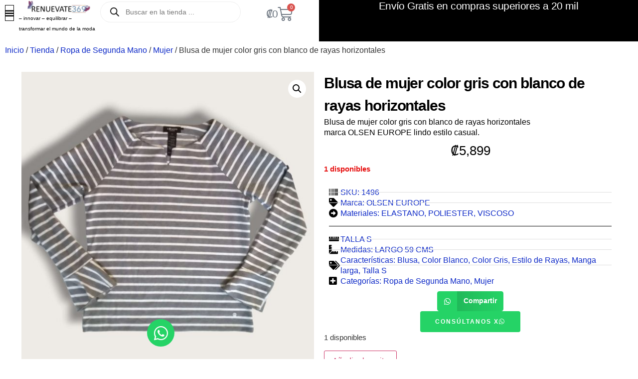

--- FILE ---
content_type: text/html; charset=UTF-8
request_url: https://renuevate369.com/tienda/blusa-de-mujer-color-gris-con-blanco-de-rayas-horizontales
body_size: 29344
content:
<!DOCTYPE html>
<html lang="es">
<head>
	<meta charset="UTF-8">
	<meta name="viewport" content="width=device-width, initial-scale=1.0, viewport-fit=cover" />		<meta name='robots' content='index, follow, max-image-preview:large, max-snippet:-1, max-video-preview:-1' />
<script>window._wca = window._wca || [];</script>

	<!-- This site is optimized with the Yoast SEO plugin v26.8 - https://yoast.com/product/yoast-seo-wordpress/ -->
	<title>Blusa de mujer color gris con blanco de rayas horizontales - RENUEVATE369</title>
	<link rel="canonical" href="https://renuevate369.com/tienda/blusa-de-mujer-color-gris-con-blanco-de-rayas-horizontales" />
	<meta property="og:locale" content="es_ES" />
	<meta property="og:type" content="article" />
	<meta property="og:title" content="Blusa de mujer color gris con blanco de rayas horizontales - RENUEVATE369" />
	<meta property="og:description" content="Blusa de mujer color gris con blanco de rayas horizontales marca OLSEN EUROPE lindo estilo casual." />
	<meta property="og:url" content="https://renuevate369.com/tienda/blusa-de-mujer-color-gris-con-blanco-de-rayas-horizontales" />
	<meta property="og:site_name" content="RENUEVATE369" />
	<meta property="article:publisher" content="https://facebook.com/renuevate369" />
	<meta property="article:modified_time" content="2024-06-21T20:37:31+00:00" />
	<meta property="og:image" content="https://renuevate369.com/wp-content/uploads/267.jpg" />
	<meta property="og:image:width" content="2000" />
	<meta property="og:image:height" content="2000" />
	<meta property="og:image:type" content="image/jpeg" />
	<meta name="twitter:card" content="summary_large_image" />
	<meta name="twitter:site" content="@renuevate369" />
	<meta name="twitter:label1" content="Tiempo de lectura" />
	<meta name="twitter:data1" content="1 minuto" />
	<script type="application/ld+json" class="yoast-schema-graph">{"@context":"https://schema.org","@graph":[{"@type":"WebPage","@id":"https://renuevate369.com/tienda/blusa-de-mujer-color-gris-con-blanco-de-rayas-horizontales","url":"https://renuevate369.com/tienda/blusa-de-mujer-color-gris-con-blanco-de-rayas-horizontales","name":"Blusa de mujer color gris con blanco de rayas horizontales - RENUEVATE369","isPartOf":{"@id":"https://renuevate369.com/#website"},"primaryImageOfPage":{"@id":"https://renuevate369.com/tienda/blusa-de-mujer-color-gris-con-blanco-de-rayas-horizontales#primaryimage"},"image":{"@id":"https://renuevate369.com/tienda/blusa-de-mujer-color-gris-con-blanco-de-rayas-horizontales#primaryimage"},"thumbnailUrl":"https://renuevate369.com/wp-content/uploads/267.jpg","datePublished":"2024-02-04T03:01:19+00:00","dateModified":"2024-06-21T20:37:31+00:00","breadcrumb":{"@id":"https://renuevate369.com/tienda/blusa-de-mujer-color-gris-con-blanco-de-rayas-horizontales#breadcrumb"},"inLanguage":"es","potentialAction":[{"@type":"ReadAction","target":["https://renuevate369.com/tienda/blusa-de-mujer-color-gris-con-blanco-de-rayas-horizontales"]}]},{"@type":"ImageObject","inLanguage":"es","@id":"https://renuevate369.com/tienda/blusa-de-mujer-color-gris-con-blanco-de-rayas-horizontales#primaryimage","url":"https://renuevate369.com/wp-content/uploads/267.jpg","contentUrl":"https://renuevate369.com/wp-content/uploads/267.jpg","width":2000,"height":2000},{"@type":"BreadcrumbList","@id":"https://renuevate369.com/tienda/blusa-de-mujer-color-gris-con-blanco-de-rayas-horizontales#breadcrumb","itemListElement":[{"@type":"ListItem","position":1,"name":"Portada","item":"https://renuevate369.com/"},{"@type":"ListItem","position":2,"name":"Tienda","item":"https://renuevate369.com/tienda"},{"@type":"ListItem","position":3,"name":"Blusa de mujer color gris con blanco de rayas horizontales"}]},{"@type":"WebSite","@id":"https://renuevate369.com/#website","url":"https://renuevate369.com/","name":"RENUEVATE369","description":"Ropa de segunda mano exclusiva","publisher":{"@id":"https://renuevate369.com/#organization"},"potentialAction":[{"@type":"SearchAction","target":{"@type":"EntryPoint","urlTemplate":"https://renuevate369.com/?s={search_term_string}"},"query-input":{"@type":"PropertyValueSpecification","valueRequired":true,"valueName":"search_term_string"}}],"inLanguage":"es"},{"@type":"Organization","@id":"https://renuevate369.com/#organization","name":"Renuevate369","alternateName":"Renuevate369","url":"https://renuevate369.com/","logo":{"@type":"ImageObject","inLanguage":"es","@id":"https://renuevate369.com/#/schema/logo/image/","url":"https://renuevate369.com/wp-content/uploads/2023/03/wp-1679386288686.jpg","contentUrl":"https://renuevate369.com/wp-content/uploads/2023/03/wp-1679386288686.jpg","width":300,"height":300,"caption":"Renuevate369"},"image":{"@id":"https://renuevate369.com/#/schema/logo/image/"},"sameAs":["https://facebook.com/renuevate369","https://x.com/renuevate369","https://instagram.com/renuevate369","https://tiktok.com/@renuevate369"]}]}</script>
	<!-- / Yoast SEO plugin. -->


<link rel='dns-prefetch' href='//www.googletagmanager.com' />
<link rel='dns-prefetch' href='//www.google.com' />
<link rel='dns-prefetch' href='//stats.wp.com' />
<link rel='dns-prefetch' href='//widgets.wp.com' />
<link rel='dns-prefetch' href='//s0.wp.com' />
<link rel='dns-prefetch' href='//0.gravatar.com' />
<link rel='dns-prefetch' href='//1.gravatar.com' />
<link rel='dns-prefetch' href='//2.gravatar.com' />
<link rel='dns-prefetch' href='//jetpack.wordpress.com' />
<link rel='dns-prefetch' href='//public-api.wordpress.com' />
<link rel="alternate" type="application/rss+xml" title="RENUEVATE369 &raquo; Feed" href="https://renuevate369.com/feed" />
<link rel="alternate" type="application/rss+xml" title="RENUEVATE369 &raquo; Feed de los comentarios" href="https://renuevate369.com/comments/feed" />
<style id='wp-img-auto-sizes-contain-inline-css'>
img:is([sizes=auto i],[sizes^="auto," i]){contain-intrinsic-size:3000px 1500px}
/*# sourceURL=wp-img-auto-sizes-contain-inline-css */
</style>
<link rel='stylesheet' id='jetpack_related-posts-css' href='https://renuevate369.com/wp-content/plugins/jetpack/modules/related-posts/related-posts.css?ver=20240116' media='all' />
<style id='wp-emoji-styles-inline-css'>

	img.wp-smiley, img.emoji {
		display: inline !important;
		border: none !important;
		box-shadow: none !important;
		height: 1em !important;
		width: 1em !important;
		margin: 0 0.07em !important;
		vertical-align: -0.1em !important;
		background: none !important;
		padding: 0 !important;
	}
/*# sourceURL=wp-emoji-styles-inline-css */
</style>
<link rel='stylesheet' id='wp-block-library-css' href='https://renuevate369.com/wp-includes/css/dist/block-library/style.min.css?ver=6.9' media='all' />
<link rel='stylesheet' id='mediaelement-css' href='https://renuevate369.com/wp-includes/js/mediaelement/mediaelementplayer-legacy.min.css?ver=4.2.17' media='all' />
<link rel='stylesheet' id='wp-mediaelement-css' href='https://renuevate369.com/wp-includes/js/mediaelement/wp-mediaelement.min.css?ver=6.9' media='all' />
<style id='jetpack-sharing-buttons-style-inline-css'>
.jetpack-sharing-buttons__services-list{display:flex;flex-direction:row;flex-wrap:wrap;gap:0;list-style-type:none;margin:5px;padding:0}.jetpack-sharing-buttons__services-list.has-small-icon-size{font-size:12px}.jetpack-sharing-buttons__services-list.has-normal-icon-size{font-size:16px}.jetpack-sharing-buttons__services-list.has-large-icon-size{font-size:24px}.jetpack-sharing-buttons__services-list.has-huge-icon-size{font-size:36px}@media print{.jetpack-sharing-buttons__services-list{display:none!important}}.editor-styles-wrapper .wp-block-jetpack-sharing-buttons{gap:0;padding-inline-start:0}ul.jetpack-sharing-buttons__services-list.has-background{padding:1.25em 2.375em}
/*# sourceURL=https://renuevate369.com/wp-content/plugins/jetpack/_inc/blocks/sharing-buttons/view.css */
</style>
<style id='global-styles-inline-css'>
:root{--wp--preset--aspect-ratio--square: 1;--wp--preset--aspect-ratio--4-3: 4/3;--wp--preset--aspect-ratio--3-4: 3/4;--wp--preset--aspect-ratio--3-2: 3/2;--wp--preset--aspect-ratio--2-3: 2/3;--wp--preset--aspect-ratio--16-9: 16/9;--wp--preset--aspect-ratio--9-16: 9/16;--wp--preset--color--black: #000000;--wp--preset--color--cyan-bluish-gray: #abb8c3;--wp--preset--color--white: #ffffff;--wp--preset--color--pale-pink: #f78da7;--wp--preset--color--vivid-red: #cf2e2e;--wp--preset--color--luminous-vivid-orange: #ff6900;--wp--preset--color--luminous-vivid-amber: #fcb900;--wp--preset--color--light-green-cyan: #7bdcb5;--wp--preset--color--vivid-green-cyan: #00d084;--wp--preset--color--pale-cyan-blue: #8ed1fc;--wp--preset--color--vivid-cyan-blue: #0693e3;--wp--preset--color--vivid-purple: #9b51e0;--wp--preset--gradient--vivid-cyan-blue-to-vivid-purple: linear-gradient(135deg,rgb(6,147,227) 0%,rgb(155,81,224) 100%);--wp--preset--gradient--light-green-cyan-to-vivid-green-cyan: linear-gradient(135deg,rgb(122,220,180) 0%,rgb(0,208,130) 100%);--wp--preset--gradient--luminous-vivid-amber-to-luminous-vivid-orange: linear-gradient(135deg,rgb(252,185,0) 0%,rgb(255,105,0) 100%);--wp--preset--gradient--luminous-vivid-orange-to-vivid-red: linear-gradient(135deg,rgb(255,105,0) 0%,rgb(207,46,46) 100%);--wp--preset--gradient--very-light-gray-to-cyan-bluish-gray: linear-gradient(135deg,rgb(238,238,238) 0%,rgb(169,184,195) 100%);--wp--preset--gradient--cool-to-warm-spectrum: linear-gradient(135deg,rgb(74,234,220) 0%,rgb(151,120,209) 20%,rgb(207,42,186) 40%,rgb(238,44,130) 60%,rgb(251,105,98) 80%,rgb(254,248,76) 100%);--wp--preset--gradient--blush-light-purple: linear-gradient(135deg,rgb(255,206,236) 0%,rgb(152,150,240) 100%);--wp--preset--gradient--blush-bordeaux: linear-gradient(135deg,rgb(254,205,165) 0%,rgb(254,45,45) 50%,rgb(107,0,62) 100%);--wp--preset--gradient--luminous-dusk: linear-gradient(135deg,rgb(255,203,112) 0%,rgb(199,81,192) 50%,rgb(65,88,208) 100%);--wp--preset--gradient--pale-ocean: linear-gradient(135deg,rgb(255,245,203) 0%,rgb(182,227,212) 50%,rgb(51,167,181) 100%);--wp--preset--gradient--electric-grass: linear-gradient(135deg,rgb(202,248,128) 0%,rgb(113,206,126) 100%);--wp--preset--gradient--midnight: linear-gradient(135deg,rgb(2,3,129) 0%,rgb(40,116,252) 100%);--wp--preset--font-size--small: 13px;--wp--preset--font-size--medium: 20px;--wp--preset--font-size--large: 36px;--wp--preset--font-size--x-large: 42px;--wp--preset--spacing--20: 0.44rem;--wp--preset--spacing--30: 0.67rem;--wp--preset--spacing--40: 1rem;--wp--preset--spacing--50: 1.5rem;--wp--preset--spacing--60: 2.25rem;--wp--preset--spacing--70: 3.38rem;--wp--preset--spacing--80: 5.06rem;--wp--preset--shadow--natural: 6px 6px 9px rgba(0, 0, 0, 0.2);--wp--preset--shadow--deep: 12px 12px 50px rgba(0, 0, 0, 0.4);--wp--preset--shadow--sharp: 6px 6px 0px rgba(0, 0, 0, 0.2);--wp--preset--shadow--outlined: 6px 6px 0px -3px rgb(255, 255, 255), 6px 6px rgb(0, 0, 0);--wp--preset--shadow--crisp: 6px 6px 0px rgb(0, 0, 0);}:root { --wp--style--global--content-size: 800px;--wp--style--global--wide-size: 1200px; }:where(body) { margin: 0; }.wp-site-blocks > .alignleft { float: left; margin-right: 2em; }.wp-site-blocks > .alignright { float: right; margin-left: 2em; }.wp-site-blocks > .aligncenter { justify-content: center; margin-left: auto; margin-right: auto; }:where(.wp-site-blocks) > * { margin-block-start: 24px; margin-block-end: 0; }:where(.wp-site-blocks) > :first-child { margin-block-start: 0; }:where(.wp-site-blocks) > :last-child { margin-block-end: 0; }:root { --wp--style--block-gap: 24px; }:root :where(.is-layout-flow) > :first-child{margin-block-start: 0;}:root :where(.is-layout-flow) > :last-child{margin-block-end: 0;}:root :where(.is-layout-flow) > *{margin-block-start: 24px;margin-block-end: 0;}:root :where(.is-layout-constrained) > :first-child{margin-block-start: 0;}:root :where(.is-layout-constrained) > :last-child{margin-block-end: 0;}:root :where(.is-layout-constrained) > *{margin-block-start: 24px;margin-block-end: 0;}:root :where(.is-layout-flex){gap: 24px;}:root :where(.is-layout-grid){gap: 24px;}.is-layout-flow > .alignleft{float: left;margin-inline-start: 0;margin-inline-end: 2em;}.is-layout-flow > .alignright{float: right;margin-inline-start: 2em;margin-inline-end: 0;}.is-layout-flow > .aligncenter{margin-left: auto !important;margin-right: auto !important;}.is-layout-constrained > .alignleft{float: left;margin-inline-start: 0;margin-inline-end: 2em;}.is-layout-constrained > .alignright{float: right;margin-inline-start: 2em;margin-inline-end: 0;}.is-layout-constrained > .aligncenter{margin-left: auto !important;margin-right: auto !important;}.is-layout-constrained > :where(:not(.alignleft):not(.alignright):not(.alignfull)){max-width: var(--wp--style--global--content-size);margin-left: auto !important;margin-right: auto !important;}.is-layout-constrained > .alignwide{max-width: var(--wp--style--global--wide-size);}body .is-layout-flex{display: flex;}.is-layout-flex{flex-wrap: wrap;align-items: center;}.is-layout-flex > :is(*, div){margin: 0;}body .is-layout-grid{display: grid;}.is-layout-grid > :is(*, div){margin: 0;}body{padding-top: 0px;padding-right: 0px;padding-bottom: 0px;padding-left: 0px;}a:where(:not(.wp-element-button)){text-decoration: underline;}:root :where(.wp-element-button, .wp-block-button__link){background-color: #32373c;border-width: 0;color: #fff;font-family: inherit;font-size: inherit;font-style: inherit;font-weight: inherit;letter-spacing: inherit;line-height: inherit;padding-top: calc(0.667em + 2px);padding-right: calc(1.333em + 2px);padding-bottom: calc(0.667em + 2px);padding-left: calc(1.333em + 2px);text-decoration: none;text-transform: inherit;}.has-black-color{color: var(--wp--preset--color--black) !important;}.has-cyan-bluish-gray-color{color: var(--wp--preset--color--cyan-bluish-gray) !important;}.has-white-color{color: var(--wp--preset--color--white) !important;}.has-pale-pink-color{color: var(--wp--preset--color--pale-pink) !important;}.has-vivid-red-color{color: var(--wp--preset--color--vivid-red) !important;}.has-luminous-vivid-orange-color{color: var(--wp--preset--color--luminous-vivid-orange) !important;}.has-luminous-vivid-amber-color{color: var(--wp--preset--color--luminous-vivid-amber) !important;}.has-light-green-cyan-color{color: var(--wp--preset--color--light-green-cyan) !important;}.has-vivid-green-cyan-color{color: var(--wp--preset--color--vivid-green-cyan) !important;}.has-pale-cyan-blue-color{color: var(--wp--preset--color--pale-cyan-blue) !important;}.has-vivid-cyan-blue-color{color: var(--wp--preset--color--vivid-cyan-blue) !important;}.has-vivid-purple-color{color: var(--wp--preset--color--vivid-purple) !important;}.has-black-background-color{background-color: var(--wp--preset--color--black) !important;}.has-cyan-bluish-gray-background-color{background-color: var(--wp--preset--color--cyan-bluish-gray) !important;}.has-white-background-color{background-color: var(--wp--preset--color--white) !important;}.has-pale-pink-background-color{background-color: var(--wp--preset--color--pale-pink) !important;}.has-vivid-red-background-color{background-color: var(--wp--preset--color--vivid-red) !important;}.has-luminous-vivid-orange-background-color{background-color: var(--wp--preset--color--luminous-vivid-orange) !important;}.has-luminous-vivid-amber-background-color{background-color: var(--wp--preset--color--luminous-vivid-amber) !important;}.has-light-green-cyan-background-color{background-color: var(--wp--preset--color--light-green-cyan) !important;}.has-vivid-green-cyan-background-color{background-color: var(--wp--preset--color--vivid-green-cyan) !important;}.has-pale-cyan-blue-background-color{background-color: var(--wp--preset--color--pale-cyan-blue) !important;}.has-vivid-cyan-blue-background-color{background-color: var(--wp--preset--color--vivid-cyan-blue) !important;}.has-vivid-purple-background-color{background-color: var(--wp--preset--color--vivid-purple) !important;}.has-black-border-color{border-color: var(--wp--preset--color--black) !important;}.has-cyan-bluish-gray-border-color{border-color: var(--wp--preset--color--cyan-bluish-gray) !important;}.has-white-border-color{border-color: var(--wp--preset--color--white) !important;}.has-pale-pink-border-color{border-color: var(--wp--preset--color--pale-pink) !important;}.has-vivid-red-border-color{border-color: var(--wp--preset--color--vivid-red) !important;}.has-luminous-vivid-orange-border-color{border-color: var(--wp--preset--color--luminous-vivid-orange) !important;}.has-luminous-vivid-amber-border-color{border-color: var(--wp--preset--color--luminous-vivid-amber) !important;}.has-light-green-cyan-border-color{border-color: var(--wp--preset--color--light-green-cyan) !important;}.has-vivid-green-cyan-border-color{border-color: var(--wp--preset--color--vivid-green-cyan) !important;}.has-pale-cyan-blue-border-color{border-color: var(--wp--preset--color--pale-cyan-blue) !important;}.has-vivid-cyan-blue-border-color{border-color: var(--wp--preset--color--vivid-cyan-blue) !important;}.has-vivid-purple-border-color{border-color: var(--wp--preset--color--vivid-purple) !important;}.has-vivid-cyan-blue-to-vivid-purple-gradient-background{background: var(--wp--preset--gradient--vivid-cyan-blue-to-vivid-purple) !important;}.has-light-green-cyan-to-vivid-green-cyan-gradient-background{background: var(--wp--preset--gradient--light-green-cyan-to-vivid-green-cyan) !important;}.has-luminous-vivid-amber-to-luminous-vivid-orange-gradient-background{background: var(--wp--preset--gradient--luminous-vivid-amber-to-luminous-vivid-orange) !important;}.has-luminous-vivid-orange-to-vivid-red-gradient-background{background: var(--wp--preset--gradient--luminous-vivid-orange-to-vivid-red) !important;}.has-very-light-gray-to-cyan-bluish-gray-gradient-background{background: var(--wp--preset--gradient--very-light-gray-to-cyan-bluish-gray) !important;}.has-cool-to-warm-spectrum-gradient-background{background: var(--wp--preset--gradient--cool-to-warm-spectrum) !important;}.has-blush-light-purple-gradient-background{background: var(--wp--preset--gradient--blush-light-purple) !important;}.has-blush-bordeaux-gradient-background{background: var(--wp--preset--gradient--blush-bordeaux) !important;}.has-luminous-dusk-gradient-background{background: var(--wp--preset--gradient--luminous-dusk) !important;}.has-pale-ocean-gradient-background{background: var(--wp--preset--gradient--pale-ocean) !important;}.has-electric-grass-gradient-background{background: var(--wp--preset--gradient--electric-grass) !important;}.has-midnight-gradient-background{background: var(--wp--preset--gradient--midnight) !important;}.has-small-font-size{font-size: var(--wp--preset--font-size--small) !important;}.has-medium-font-size{font-size: var(--wp--preset--font-size--medium) !important;}.has-large-font-size{font-size: var(--wp--preset--font-size--large) !important;}.has-x-large-font-size{font-size: var(--wp--preset--font-size--x-large) !important;}
:root :where(.wp-block-pullquote){font-size: 1.5em;line-height: 1.6;}
/*# sourceURL=global-styles-inline-css */
</style>
<link rel='stylesheet' id='photoswipe-css' href='https://renuevate369.com/wp-content/plugins/woocommerce/assets/css/photoswipe/photoswipe.min.css?ver=10.4.3' media='all' />
<link rel='stylesheet' id='photoswipe-default-skin-css' href='https://renuevate369.com/wp-content/plugins/woocommerce/assets/css/photoswipe/default-skin/default-skin.min.css?ver=10.4.3' media='all' />
<link rel='stylesheet' id='woocommerce-layout-css' href='https://renuevate369.com/wp-content/plugins/woocommerce/assets/css/woocommerce-layout.css?ver=10.4.3' media='all' />
<style id='woocommerce-layout-inline-css'>

	.infinite-scroll .woocommerce-pagination {
		display: none;
	}
/*# sourceURL=woocommerce-layout-inline-css */
</style>
<link rel='stylesheet' id='woocommerce-smallscreen-css' href='https://renuevate369.com/wp-content/plugins/woocommerce/assets/css/woocommerce-smallscreen.css?ver=10.4.3' media='only screen and (max-width: 768px)' />
<link rel='stylesheet' id='woocommerce-general-css' href='https://renuevate369.com/wp-content/plugins/woocommerce/assets/css/woocommerce.css?ver=10.4.3' media='all' />
<style id='woocommerce-inline-inline-css'>
.woocommerce form .form-row .required { visibility: visible; }
/*# sourceURL=woocommerce-inline-inline-css */
</style>
<link rel='stylesheet' id='dgwt-wcas-style-css' href='https://renuevate369.com/wp-content/plugins/ajax-search-for-woocommerce/assets/css/style.min.css?ver=1.32.2' media='all' />
<link rel='stylesheet' id='hello-biz-css' href='https://renuevate369.com/wp-content/themes/hello-biz/assets/css/theme.css?ver=1.2.0' media='all' />
<link rel='stylesheet' id='hello-biz-header-footer-css' href='https://renuevate369.com/wp-content/themes/hello-biz/assets/css/header-footer.css?ver=1.2.0' media='all' />
<link rel='stylesheet' id='chld_thm_cfg_child-css' href='https://renuevate369.com/wp-content/themes/hello-biz-child/style.css?ver=1.0.3.1739507751' media='all' />
<link rel='stylesheet' id='jetpack_likes-css' href='https://renuevate369.com/wp-content/plugins/jetpack/modules/likes/style.css?ver=15.4' media='all' />
<link rel='stylesheet' id='e-animation-grow-css' href='https://renuevate369.com/wp-content/plugins/elementor/assets/lib/animations/styles/e-animation-grow.min.css?ver=3.34.4' media='all' />
<link rel='stylesheet' id='elementor-icons-shared-0-css' href='https://renuevate369.com/wp-content/plugins/elementor/assets/lib/font-awesome/css/fontawesome.min.css?ver=5.15.3' media='all' />
<link rel='stylesheet' id='elementor-icons-fa-solid-css' href='https://renuevate369.com/wp-content/plugins/elementor/assets/lib/font-awesome/css/solid.min.css?ver=5.15.3' media='all' />
<link rel='stylesheet' id='elementor-icons-fa-brands-css' href='https://renuevate369.com/wp-content/plugins/elementor/assets/lib/font-awesome/css/brands.min.css?ver=5.15.3' media='all' />
<link rel='stylesheet' id='elementor-icons-fa-regular-css' href='https://renuevate369.com/wp-content/plugins/elementor/assets/lib/font-awesome/css/regular.min.css?ver=5.15.3' media='all' />
<link rel='stylesheet' id='elementor-frontend-css' href='https://renuevate369.com/wp-content/plugins/elementor/assets/css/frontend.min.css?ver=3.34.4' media='all' />
<link rel='stylesheet' id='elementor-icons-css' href='https://renuevate369.com/wp-content/plugins/elementor/assets/lib/eicons/css/elementor-icons.min.css?ver=5.46.0' media='all' />
<link rel='stylesheet' id='widget-contact-buttons-base-css' href='https://renuevate369.com/wp-content/plugins/elementor/assets/css/widget-contact-buttons-base.min.css?ver=3.34.4' media='all' />
<link rel='stylesheet' id='widget-nav-menu-css' href='https://renuevate369.com/wp-content/plugins/elementor-pro/assets/css/widget-nav-menu.min.css?ver=3.34.4' media='all' />
<link rel='stylesheet' id='widget-image-css' href='https://renuevate369.com/wp-content/plugins/elementor/assets/css/widget-image.min.css?ver=3.34.4' media='all' />
<link rel='stylesheet' id='widget-woocommerce-menu-cart-css' href='https://renuevate369.com/wp-content/plugins/elementor-pro/assets/css/widget-woocommerce-menu-cart.min.css?ver=3.34.4' media='all' />
<link rel='stylesheet' id='widget-heading-css' href='https://renuevate369.com/wp-content/plugins/elementor/assets/css/widget-heading.min.css?ver=3.34.4' media='all' />
<link rel='stylesheet' id='e-sticky-css' href='https://renuevate369.com/wp-content/plugins/elementor-pro/assets/css/modules/sticky.min.css?ver=3.34.4' media='all' />
<link rel='stylesheet' id='widget-social-icons-css' href='https://renuevate369.com/wp-content/plugins/elementor/assets/css/widget-social-icons.min.css?ver=3.34.4' media='all' />
<link rel='stylesheet' id='e-apple-webkit-css' href='https://renuevate369.com/wp-content/plugins/elementor/assets/css/conditionals/apple-webkit.min.css?ver=3.34.4' media='all' />
<link rel='stylesheet' id='widget-icon-list-css' href='https://renuevate369.com/wp-content/plugins/elementor/assets/css/widget-icon-list.min.css?ver=3.34.4' media='all' />
<link rel='stylesheet' id='widget-woocommerce-product-images-css' href='https://renuevate369.com/wp-content/plugins/elementor-pro/assets/css/widget-woocommerce-product-images.min.css?ver=3.34.4' media='all' />
<link rel='stylesheet' id='widget-woocommerce-product-price-css' href='https://renuevate369.com/wp-content/plugins/elementor-pro/assets/css/widget-woocommerce-product-price.min.css?ver=3.34.4' media='all' />
<link rel='stylesheet' id='widget-post-info-css' href='https://renuevate369.com/wp-content/plugins/elementor-pro/assets/css/widget-post-info.min.css?ver=3.34.4' media='all' />
<link rel='stylesheet' id='widget-divider-css' href='https://renuevate369.com/wp-content/plugins/elementor/assets/css/widget-divider.min.css?ver=3.34.4' media='all' />
<link rel='stylesheet' id='widget-woocommerce-notices-css' href='https://renuevate369.com/wp-content/plugins/elementor-pro/assets/css/widget-woocommerce-notices.min.css?ver=3.34.4' media='all' />
<link rel='stylesheet' id='widget-share-buttons-css' href='https://renuevate369.com/wp-content/plugins/elementor-pro/assets/css/widget-share-buttons.min.css?ver=3.34.4' media='all' />
<link rel='stylesheet' id='widget-woocommerce-product-add-to-cart-css' href='https://renuevate369.com/wp-content/plugins/elementor-pro/assets/css/widget-woocommerce-product-add-to-cart.min.css?ver=3.34.4' media='all' />
<link rel='stylesheet' id='widget-woocommerce-product-data-tabs-css' href='https://renuevate369.com/wp-content/plugins/elementor-pro/assets/css/widget-woocommerce-product-data-tabs.min.css?ver=3.34.4' media='all' />
<link rel='stylesheet' id='elementor-post-28-css' href='https://renuevate369.com/wp-content/uploads/elementor/css/post-28.css?ver=1769835863' media='all' />
<link rel='stylesheet' id='elementor-post-11261-css' href='https://renuevate369.com/wp-content/uploads/elementor/css/post-11261.css?ver=1769835863' media='all' />
<link rel='stylesheet' id='elementor-post-50-css' href='https://renuevate369.com/wp-content/uploads/elementor/css/post-50.css?ver=1769835863' media='all' />
<link rel='stylesheet' id='elementor-post-46-css' href='https://renuevate369.com/wp-content/uploads/elementor/css/post-46.css?ver=1769835863' media='all' />
<link rel='stylesheet' id='elementor-post-38-css' href='https://renuevate369.com/wp-content/uploads/elementor/css/post-38.css?ver=1769835863' media='all' />
<link rel='stylesheet' id='e-woocommerce-notices-css' href='https://renuevate369.com/wp-content/plugins/elementor-pro/assets/css/woocommerce-notices.min.css?ver=3.34.4' media='all' />
<link rel='stylesheet' id='pwb-styles-frontend-css' href='https://renuevate369.com/wp-content/plugins/perfect-woocommerce-brands/build/frontend/css/style.css?ver=3.6.8' media='all' />
<link rel='stylesheet' id='sharedaddy-css' href='https://renuevate369.com/wp-content/plugins/jetpack/modules/sharedaddy/sharing.css?ver=15.4' media='all' />
<link rel='stylesheet' id='social-logos-css' href='https://renuevate369.com/wp-content/plugins/jetpack/_inc/social-logos/social-logos.min.css?ver=15.4' media='all' />
<script id="woocommerce-google-analytics-integration-gtag-js-after">
/* Google Analytics for WooCommerce (gtag.js) */
					window.dataLayer = window.dataLayer || [];
					function gtag(){dataLayer.push(arguments);}
					// Set up default consent state.
					for ( const mode of [{"analytics_storage":"denied","ad_storage":"denied","ad_user_data":"denied","ad_personalization":"denied","region":["AT","BE","BG","HR","CY","CZ","DK","EE","FI","FR","DE","GR","HU","IS","IE","IT","LV","LI","LT","LU","MT","NL","NO","PL","PT","RO","SK","SI","ES","SE","GB","CH"]}] || [] ) {
						gtag( "consent", "default", { "wait_for_update": 500, ...mode } );
					}
					gtag("js", new Date());
					gtag("set", "developer_id.dOGY3NW", true);
					gtag("config", "G-MB8SVT4792", {"track_404":true,"allow_google_signals":true,"logged_in":false,"linker":{"domains":[],"allow_incoming":true},"custom_map":{"dimension1":"logged_in"}});
//# sourceURL=woocommerce-google-analytics-integration-gtag-js-after
</script>
<script id="jetpack_related-posts-js-extra">
var related_posts_js_options = {"post_heading":"h4"};
//# sourceURL=jetpack_related-posts-js-extra
</script>
<script src="https://renuevate369.com/wp-content/plugins/jetpack/_inc/build/related-posts/related-posts.min.js?ver=20240116" id="jetpack_related-posts-js"></script>
<script src="https://renuevate369.com/wp-includes/js/jquery/jquery.min.js?ver=3.7.1" id="jquery-core-js"></script>
<script src="https://renuevate369.com/wp-includes/js/jquery/jquery-migrate.min.js?ver=3.4.1" id="jquery-migrate-js"></script>
<script src="https://renuevate369.com/wp-content/plugins/recaptcha-woo/js/rcfwc.js?ver=1.0" id="rcfwc-js-js" defer data-wp-strategy="defer"></script>
<script src="https://www.google.com/recaptcha/api.js?hl=es_ES" id="recaptcha-js" defer data-wp-strategy="defer"></script>
<script src="https://renuevate369.com/wp-content/plugins/woocommerce/assets/js/jquery-blockui/jquery.blockUI.min.js?ver=2.7.0-wc.10.4.3" id="wc-jquery-blockui-js" defer data-wp-strategy="defer"></script>
<script id="wc-add-to-cart-js-extra">
var wc_add_to_cart_params = {"ajax_url":"/wp-admin/admin-ajax.php","wc_ajax_url":"/?wc-ajax=%%endpoint%%","i18n_view_cart":"Ver carrito","cart_url":"https://renuevate369.com/carrito","is_cart":"","cart_redirect_after_add":"no"};
//# sourceURL=wc-add-to-cart-js-extra
</script>
<script src="https://renuevate369.com/wp-content/plugins/woocommerce/assets/js/frontend/add-to-cart.min.js?ver=10.4.3" id="wc-add-to-cart-js" defer data-wp-strategy="defer"></script>
<script src="https://renuevate369.com/wp-content/plugins/woocommerce/assets/js/zoom/jquery.zoom.min.js?ver=1.7.21-wc.10.4.3" id="wc-zoom-js" defer data-wp-strategy="defer"></script>
<script src="https://renuevate369.com/wp-content/plugins/woocommerce/assets/js/flexslider/jquery.flexslider.min.js?ver=2.7.2-wc.10.4.3" id="wc-flexslider-js" defer data-wp-strategy="defer"></script>
<script src="https://renuevate369.com/wp-content/plugins/woocommerce/assets/js/photoswipe/photoswipe.min.js?ver=4.1.1-wc.10.4.3" id="wc-photoswipe-js" defer data-wp-strategy="defer"></script>
<script src="https://renuevate369.com/wp-content/plugins/woocommerce/assets/js/photoswipe/photoswipe-ui-default.min.js?ver=4.1.1-wc.10.4.3" id="wc-photoswipe-ui-default-js" defer data-wp-strategy="defer"></script>
<script id="wc-single-product-js-extra">
var wc_single_product_params = {"i18n_required_rating_text":"Por favor elige una puntuaci\u00f3n","i18n_rating_options":["1 de 5 estrellas","2 de 5 estrellas","3 de 5 estrellas","4 de 5 estrellas","5 de 5 estrellas"],"i18n_product_gallery_trigger_text":"Ver galer\u00eda de im\u00e1genes a pantalla completa","review_rating_required":"yes","flexslider":{"rtl":false,"animation":"slide","smoothHeight":true,"directionNav":false,"controlNav":"thumbnails","slideshow":false,"animationSpeed":500,"animationLoop":false,"allowOneSlide":false},"zoom_enabled":"1","zoom_options":[],"photoswipe_enabled":"1","photoswipe_options":{"shareEl":false,"closeOnScroll":false,"history":false,"hideAnimationDuration":0,"showAnimationDuration":0},"flexslider_enabled":"1"};
//# sourceURL=wc-single-product-js-extra
</script>
<script src="https://renuevate369.com/wp-content/plugins/woocommerce/assets/js/frontend/single-product.min.js?ver=10.4.3" id="wc-single-product-js" defer data-wp-strategy="defer"></script>
<script src="https://renuevate369.com/wp-content/plugins/woocommerce/assets/js/js-cookie/js.cookie.min.js?ver=2.1.4-wc.10.4.3" id="wc-js-cookie-js" defer data-wp-strategy="defer"></script>
<script id="woocommerce-js-extra">
var woocommerce_params = {"ajax_url":"/wp-admin/admin-ajax.php","wc_ajax_url":"/?wc-ajax=%%endpoint%%","i18n_password_show":"Mostrar contrase\u00f1a","i18n_password_hide":"Ocultar contrase\u00f1a"};
//# sourceURL=woocommerce-js-extra
</script>
<script src="https://renuevate369.com/wp-content/plugins/woocommerce/assets/js/frontend/woocommerce.min.js?ver=10.4.3" id="woocommerce-js" defer data-wp-strategy="defer"></script>
<script src="https://stats.wp.com/s-202605.js" id="woocommerce-analytics-js" defer data-wp-strategy="defer"></script>
<link rel="https://api.w.org/" href="https://renuevate369.com/wp-json/" /><link rel="alternate" title="JSON" type="application/json" href="https://renuevate369.com/wp-json/wp/v2/product/6540" /><meta name="generator" content="WordPress 6.9" />
<meta name="generator" content="WooCommerce 10.4.3" />

<!-- Affiliates Manager plugin v2.9.49 - https://wpaffiliatemanager.com/ -->
		<script type="text/javascript">
				(function(c,l,a,r,i,t,y){
					c[a]=c[a]||function(){(c[a].q=c[a].q||[]).push(arguments)};t=l.createElement(r);t.async=1;
					t.src="https://www.clarity.ms/tag/"+i+"?ref=wordpress";y=l.getElementsByTagName(r)[0];y.parentNode.insertBefore(t,y);
				})(window, document, "clarity", "script", "j53toh1q4k");
		</script>
			<style>img#wpstats{display:none}</style>
				<style>
			.dgwt-wcas-ico-magnifier,.dgwt-wcas-ico-magnifier-handler{max-width:20px}.dgwt-wcas-search-wrapp{max-width:600px}		</style>
		<!-- Google site verification - Google for WooCommerce -->
<meta name="google-site-verification" content="1ctwyQnPa16iMvzk1Mfl_SBY7SOl-mzdTtIUS9i14lc" />
<meta name="description" content="Blusa de mujer color gris con blanco de rayas horizontales marca OLSEN EUROPE lindo estilo casual.">
	<noscript><style>.woocommerce-product-gallery{ opacity: 1 !important; }</style></noscript>
	<meta name="generator" content="Elementor 3.34.4; features: additional_custom_breakpoints; settings: css_print_method-external, google_font-enabled, font_display-swap">

<!-- Meta Pixel Code -->
<script type='text/javascript'>
!function(f,b,e,v,n,t,s){if(f.fbq)return;n=f.fbq=function(){n.callMethod?
n.callMethod.apply(n,arguments):n.queue.push(arguments)};if(!f._fbq)f._fbq=n;
n.push=n;n.loaded=!0;n.version='2.0';n.queue=[];t=b.createElement(e);t.async=!0;
t.src=v;s=b.getElementsByTagName(e)[0];s.parentNode.insertBefore(t,s)}(window,
document,'script','https://connect.facebook.net/en_US/fbevents.js');
</script>
<!-- End Meta Pixel Code -->
<script type='text/javascript'>var url = window.location.origin + '?ob=open-bridge';
            fbq('set', 'openbridge', '724728895806269', url);
fbq('init', '724728895806269', {}, {
    "agent": "wordpress-6.9-4.1.5"
})</script><script type='text/javascript'>
    fbq('track', 'PageView', []);
  </script>			<style>
				.e-con.e-parent:nth-of-type(n+4):not(.e-lazyloaded):not(.e-no-lazyload),
				.e-con.e-parent:nth-of-type(n+4):not(.e-lazyloaded):not(.e-no-lazyload) * {
					background-image: none !important;
				}
				@media screen and (max-height: 1024px) {
					.e-con.e-parent:nth-of-type(n+3):not(.e-lazyloaded):not(.e-no-lazyload),
					.e-con.e-parent:nth-of-type(n+3):not(.e-lazyloaded):not(.e-no-lazyload) * {
						background-image: none !important;
					}
				}
				@media screen and (max-height: 640px) {
					.e-con.e-parent:nth-of-type(n+2):not(.e-lazyloaded):not(.e-no-lazyload),
					.e-con.e-parent:nth-of-type(n+2):not(.e-lazyloaded):not(.e-no-lazyload) * {
						background-image: none !important;
					}
				}
			</style>
			<link rel="icon" href="https://renuevate369.com/wp-content/uploads/2023/03/wp-1679386288686-64x64.jpg" sizes="32x32" />
<link rel="icon" href="https://renuevate369.com/wp-content/uploads/2023/03/wp-1679386288686-200x200.jpg" sizes="192x192" />
<link rel="apple-touch-icon" href="https://renuevate369.com/wp-content/uploads/2023/03/wp-1679386288686-200x200.jpg" />
<meta name="msapplication-TileImage" content="https://renuevate369.com/wp-content/uploads/2023/03/wp-1679386288686.jpg" />
</head>
<body class="wp-singular product-template-default single single-product postid-6540 wp-custom-logo wp-theme-hello-biz wp-child-theme-hello-biz-child theme-hello-biz ehp-default woocommerce woocommerce-page woocommerce-no-js ehbiz-default e-wc-error-notice e-wc-message-notice e-wc-info-notice elementor-default elementor-template-full-width elementor-kit-28 elementor-page-38">

<!-- Meta Pixel Code -->
<noscript>
<img height="1" width="1" style="display:none" alt="fbpx"
src="https://www.facebook.com/tr?id=724728895806269&ev=PageView&noscript=1" />
</noscript>
<!-- End Meta Pixel Code -->
		<header data-elementor-type="header" data-elementor-id="50" class="elementor elementor-50 elementor-location-header" data-elementor-post-type="elementor_library">
			<div class="elementor-element elementor-element-e82f8c1 e-con-full e-flex e-con e-parent" data-id="e82f8c1" data-element_type="container" data-settings="{&quot;background_background&quot;:&quot;classic&quot;,&quot;sticky&quot;:&quot;top&quot;,&quot;sticky_on&quot;:[&quot;desktop&quot;,&quot;tablet&quot;,&quot;mobile&quot;],&quot;sticky_offset&quot;:0,&quot;sticky_effects_offset&quot;:0,&quot;sticky_anchor_link_offset&quot;:0}">
		<div class="elementor-element elementor-element-5f63aaf e-flex e-con-boxed e-con e-child" data-id="5f63aaf" data-element_type="container">
					<div class="e-con-inner">
		<div class="elementor-element elementor-element-5a083fd e-con-full e-flex e-con e-child" data-id="5a083fd" data-element_type="container">
				<div class="elementor-element elementor-element-98fc96b elementor-nav-menu--stretch elementor-widget__width-auto elementor-nav-menu__text-align-aside elementor-nav-menu--toggle elementor-nav-menu--burger elementor-widget elementor-widget-nav-menu" data-id="98fc96b" data-element_type="widget" data-settings="{&quot;full_width&quot;:&quot;stretch&quot;,&quot;layout&quot;:&quot;dropdown&quot;,&quot;submenu_icon&quot;:{&quot;value&quot;:&quot;&lt;i class=\&quot;fas fa-caret-down\&quot; aria-hidden=\&quot;true\&quot;&gt;&lt;\/i&gt;&quot;,&quot;library&quot;:&quot;fa-solid&quot;},&quot;toggle&quot;:&quot;burger&quot;}" data-widget_type="nav-menu.default">
				<div class="elementor-widget-container">
							<div class="elementor-menu-toggle" role="button" tabindex="0" aria-label="Alternar menú" aria-expanded="false">
			<i aria-hidden="true" role="presentation" class="elementor-menu-toggle__icon--open eicon-menu-bar"></i><i aria-hidden="true" role="presentation" class="elementor-menu-toggle__icon--close eicon-close"></i>		</div>
					<nav class="elementor-nav-menu--dropdown elementor-nav-menu__container" aria-hidden="true">
				<ul id="menu-2-98fc96b" class="elementor-nav-menu"><li class="menu-item menu-item-type-post_type menu-item-object-page menu-item-home menu-item-124"><a href="https://renuevate369.com/" class="elementor-item" tabindex="-1">Inicio</a></li>
<li class="menu-item menu-item-type-post_type menu-item-object-page menu-item-has-children current_page_parent menu-item-379"><a href="https://renuevate369.com/tienda" class="elementor-item" tabindex="-1">Catálogos</a>
<ul class="sub-menu elementor-nav-menu--dropdown">
	<li class="menu-item menu-item-type-post_type menu-item-object-page current_page_parent menu-item-8886"><a href="https://renuevate369.com/tienda" class="elementor-sub-item" tabindex="-1">Toda la Tienda</a></li>
	<li class="menu-item menu-item-type-taxonomy menu-item-object-product_cat current-product-ancestor current-menu-parent current-product-parent menu-item-8877"><a href="https://renuevate369.com/categoria-producto/ropa-de-segunda-mano/mujer" class="elementor-sub-item" tabindex="-1">Mujer</a></li>
	<li class="menu-item menu-item-type-taxonomy menu-item-object-product_cat menu-item-8879"><a href="https://renuevate369.com/categoria-producto/ropa-de-segunda-mano/hombre" class="elementor-sub-item" tabindex="-1">Hombre</a></li>
	<li class="menu-item menu-item-type-taxonomy menu-item-object-product_cat menu-item-10141"><a href="https://renuevate369.com/categoria-producto/ropa-de-segunda-mano/maternal" class="elementor-sub-item" tabindex="-1">Maternal</a></li>
	<li class="menu-item menu-item-type-taxonomy menu-item-object-product_cat menu-item-8881"><a href="https://renuevate369.com/categoria-producto/ropa-de-segunda-mano/recien-nacido-bebe" class="elementor-sub-item" tabindex="-1">Recién Nacido / Bebé</a></li>
	<li class="menu-item menu-item-type-taxonomy menu-item-object-product_cat menu-item-8878"><a href="https://renuevate369.com/categoria-producto/ropa-de-segunda-mano/ninos-ninas" class="elementor-sub-item" tabindex="-1">Niños / Niñas</a></li>
	<li class="menu-item menu-item-type-taxonomy menu-item-object-product_cat menu-item-8882"><a href="https://renuevate369.com/categoria-producto/ropa-de-segunda-mano/juvenil" class="elementor-sub-item" tabindex="-1">Juvenil</a></li>
	<li class="menu-item menu-item-type-taxonomy menu-item-object-product_cat menu-item-8880"><a href="https://renuevate369.com/categoria-producto/ropa-de-segunda-mano/adolescentes" class="elementor-sub-item" tabindex="-1">Adolescentes</a></li>
	<li class="menu-item menu-item-type-taxonomy menu-item-object-product_cat menu-item-10157"><a href="https://renuevate369.com/categoria-producto/vip" class="elementor-sub-item" tabindex="-1">VIP</a></li>
	<li class="menu-item menu-item-type-taxonomy menu-item-object-product_cat menu-item-8885"><a href="https://renuevate369.com/categoria-producto/accesorios_segunda_mano/bolsos" class="elementor-sub-item" tabindex="-1">Bolsos</a></li>
	<li class="menu-item menu-item-type-taxonomy menu-item-object-product_cat menu-item-8883"><a href="https://renuevate369.com/categoria-producto/con-etiqueta-original" class="elementor-sub-item" tabindex="-1">Con etiqueta original</a></li>
	<li class="menu-item menu-item-type-post_type menu-item-object-page menu-item-10932"><a href="https://renuevate369.com/marcas-2" class="elementor-sub-item" tabindex="-1">Marcas</a></li>
	<li class="menu-item menu-item-type-post_type menu-item-object-page menu-item-10142"><a href="https://renuevate369.com/tallas" class="elementor-sub-item" tabindex="-1">Tallas</a></li>
</ul>
</li>
<li class="menu-item menu-item-type-post_type menu-item-object-page menu-item-233"><a href="https://renuevate369.com/revista-blog" class="elementor-item" tabindex="-1">Blog</a></li>
<li class="menu-item menu-item-type-post_type menu-item-object-page menu-item-300"><a href="https://renuevate369.com/contacto" class="elementor-item" tabindex="-1">Contacto</a></li>
<li class="menu-item menu-item-type-post_type menu-item-object-page menu-item-has-children menu-item-399"><a href="https://renuevate369.com/mi_cuenta" class="elementor-item" tabindex="-1">Mi Cuenta</a>
<ul class="sub-menu elementor-nav-menu--dropdown">
	<li class="menu-item menu-item-type-custom menu-item-object-custom menu-item-8874"><a href="https://renuevate369.com/mi_cuenta/lost-password" class="elementor-sub-item" tabindex="-1">Contraseña perdida</a></li>
</ul>
</li>
<li class="menu-item menu-item-type-post_type menu-item-object-page menu-item-has-children menu-item-8217"><a href="https://renuevate369.com/affiliate-home" class="elementor-item" tabindex="-1">Afiliados</a>
<ul class="sub-menu elementor-nav-menu--dropdown">
	<li class="menu-item menu-item-type-post_type menu-item-object-page menu-item-8345"><a href="https://renuevate369.com/affiliate-home/affiliate-login" class="elementor-sub-item" tabindex="-1">Login de Afiliado</a></li>
	<li class="menu-item menu-item-type-post_type menu-item-object-page menu-item-8344"><a href="https://renuevate369.com/affiliate-home/affiliate-register" class="elementor-sub-item" tabindex="-1">Registro de Afiliado</a></li>
	<li class="menu-item menu-item-type-post_type menu-item-object-page menu-item-8341"><a href="https://renuevate369.com/affiliate-home" class="elementor-sub-item" tabindex="-1">Escritorio de Afiliado</a></li>
</ul>
</li>
<li class="menu-item menu-item-type-post_type menu-item-object-page menu-item-11654"><a href="https://renuevate369.com/politica-de-reembolsos-y-devoluciones" class="elementor-item" tabindex="-1">Devoluciones</a></li>
<li class="menu-item menu-item-type-post_type menu-item-object-page menu-item-11432"><a href="https://renuevate369.com/nosotros" class="elementor-item" tabindex="-1">Nosotros</a></li>
</ul>			</nav>
						</div>
				</div>
				</div>
		<div class="elementor-element elementor-element-58b5a24 e-con-full e-flex e-con e-child" data-id="58b5a24" data-element_type="container">
				<div class="elementor-element elementor-element-5afe9a6 elementor-widget elementor-widget-theme-site-logo elementor-widget-image" data-id="5afe9a6" data-element_type="widget" data-widget_type="theme-site-logo.default">
				<div class="elementor-widget-container">
											<a href="https://renuevate369.com">
			<img fetchpriority="high" width="1400" height="230" src="https://renuevate369.com/wp-content/uploads/Renuevate369_1400x230_jpg.jpg" class="attachment-full size-full wp-image-375" alt="" srcset="https://renuevate369.com/wp-content/uploads/Renuevate369_1400x230_jpg.jpg 1400w, https://renuevate369.com/wp-content/uploads/Renuevate369_1400x230_jpg-600x99.jpg 600w, https://renuevate369.com/wp-content/uploads/Renuevate369_1400x230_jpg-64x11.jpg 64w, https://renuevate369.com/wp-content/uploads/Renuevate369_1400x230_jpg-300x49.jpg 300w, https://renuevate369.com/wp-content/uploads/Renuevate369_1400x230_jpg-1024x168.jpg 1024w, https://renuevate369.com/wp-content/uploads/Renuevate369_1400x230_jpg-768x126.jpg 768w, https://renuevate369.com/wp-content/uploads/Renuevate369_1400x230_jpg-1320x217.jpg 1320w" sizes="(max-width: 1400px) 100vw, 1400px" />				</a>
											</div>
				</div>
				<div class="elementor-element elementor-element-4e38a58 elementor-widget elementor-widget-text-editor" data-id="4e38a58" data-element_type="widget" data-widget_type="text-editor.default">
				<div class="elementor-widget-container">
									<p>&#8211; innovar &#8211; equilibrar &#8211; transformar el mundo de la moda</p>								</div>
				</div>
				</div>
		<div class="elementor-element elementor-element-228e784 e-con-full e-flex e-con e-child" data-id="228e784" data-element_type="container">
				<div class="elementor-element elementor-element-a74444e elementor-widget elementor-widget-shortcode" data-id="a74444e" data-element_type="widget" data-widget_type="shortcode.default">
				<div class="elementor-widget-container">
							<div class="elementor-shortcode"><div  class="dgwt-wcas-search-wrapp dgwt-wcas-has-submit woocommerce dgwt-wcas-style-pirx-compact dgwt-wcas-style-pirx js-dgwt-wcas-layout-classic dgwt-wcas-layout-classic js-dgwt-wcas-mobile-overlay-enabled">
		<form class="dgwt-wcas-search-form" role="search" action="https://renuevate369.com/" method="get">
		<div class="dgwt-wcas-sf-wrapp">
						<label class="screen-reader-text"
				for="dgwt-wcas-search-input-1">
				Búsqueda de productos			</label>

			<input
				id="dgwt-wcas-search-input-1"
				type="search"
				class="dgwt-wcas-search-input"
				name="s"
				value=""
				placeholder="Buscar en la tienda ..."
				autocomplete="off"
							/>
			<div class="dgwt-wcas-preloader"></div>

			<div class="dgwt-wcas-voice-search"></div>

							<button type="submit"
						aria-label="Buscar"
						class="dgwt-wcas-search-submit">				<svg
					class="dgwt-wcas-ico-magnifier" xmlns="http://www.w3.org/2000/svg" width="18" height="18" viewBox="0 0 18 18">
					<path  d=" M 16.722523,17.901412 C 16.572585,17.825208 15.36088,16.670476 14.029846,15.33534 L 11.609782,12.907819 11.01926,13.29667 C 8.7613237,14.783493 5.6172703,14.768302 3.332423,13.259528 -0.07366363,11.010358 -1.0146502,6.5989684 1.1898146,3.2148776
					1.5505179,2.6611594 2.4056498,1.7447266 2.9644271,1.3130497 3.4423015,0.94387379 4.3921825,0.48568469 5.1732652,0.2475835 5.886299,0.03022609 6.1341883,0 7.2037391,0 8.2732897,0 8.521179,0.03022609 9.234213,0.2475835 c 0.781083,0.23810119 1.730962,0.69629029 2.208837,1.0654662
					0.532501,0.4113763 1.39922,1.3400096 1.760153,1.8858877 1.520655,2.2998531 1.599025,5.3023778 0.199549,7.6451086 -0.208076,0.348322 -0.393306,0.668209 -0.411622,0.710863 -0.01831,0.04265 1.065556,1.18264 2.408603,2.533307 1.343046,1.350666 2.486621,2.574792 2.541278,2.720279 0.282475,0.7519
					-0.503089,1.456506 -1.218488,1.092917 z M 8.4027892,12.475062 C 9.434946,12.25579 10.131043,11.855461 10.99416,10.984753 11.554519,10.419467 11.842507,10.042366 12.062078,9.5863882 12.794223,8.0659672 12.793657,6.2652398 12.060578,4.756293 11.680383,3.9737304 10.453587,2.7178427
					9.730569,2.3710306 8.6921295,1.8729196 8.3992147,1.807606 7.2037567,1.807606 6.0082984,1.807606 5.7153841,1.87292 4.6769446,2.3710306 3.9539263,2.7178427 2.7271301,3.9737304 2.3469352,4.756293 1.6138384,6.2652398 1.6132726,8.0659672 2.3454252,9.5863882 c 0.4167354,0.8654208 1.5978784,2.0575608
					2.4443766,2.4671358 1.0971012,0.530827 2.3890403,0.681561 3.6130134,0.421538 z
					"/>
				</svg>
				</button>
			
			<input type="hidden" name="post_type" value="product"/>
			<input type="hidden" name="dgwt_wcas" value="1"/>

			
					</div>
	</form>
</div>
</div>
						</div>
				</div>
				</div>
		<div class="elementor-element elementor-element-6ad4ee2 e-con-full e-flex e-con e-child" data-id="6ad4ee2" data-element_type="container">
				<div class="elementor-element elementor-element-57b9a1e toggle-icon--cart-medium elementor-menu-cart--items-indicator-bubble elementor-menu-cart--show-subtotal-yes elementor-menu-cart--cart-type-side-cart elementor-menu-cart--show-remove-button-yes elementor-widget elementor-widget-woocommerce-menu-cart" data-id="57b9a1e" data-element_type="widget" data-settings="{&quot;cart_type&quot;:&quot;side-cart&quot;,&quot;open_cart&quot;:&quot;click&quot;,&quot;automatically_open_cart&quot;:&quot;no&quot;}" data-widget_type="woocommerce-menu-cart.default">
				<div class="elementor-widget-container">
							<div class="elementor-menu-cart__wrapper">
							<div class="elementor-menu-cart__toggle_wrapper">
					<div class="elementor-menu-cart__container elementor-lightbox" aria-hidden="true">
						<div class="elementor-menu-cart__main" aria-hidden="true">
									<div class="elementor-menu-cart__close-button">
					</div>
									<div class="widget_shopping_cart_content">
															</div>
						</div>
					</div>
							<div class="elementor-menu-cart__toggle elementor-button-wrapper">
			<a id="elementor-menu-cart__toggle_button" href="#" class="elementor-menu-cart__toggle_button elementor-button elementor-size-sm" aria-expanded="false">
				<span class="elementor-button-text"><span class="woocommerce-Price-amount amount"><bdi><span class="woocommerce-Price-currencySymbol">&#x20a1;</span>0</bdi></span></span>
				<span class="elementor-button-icon">
					<span class="elementor-button-icon-qty" data-counter="0">0</span>
					<i class="eicon-cart-medium"></i>					<span class="elementor-screen-only">Carrito</span>
				</span>
			</a>
		</div>
						</div>
					</div> <!-- close elementor-menu-cart__wrapper -->
						</div>
				</div>
				</div>
					</div>
				</div>
		<div class="elementor-element elementor-element-e4eafcc e-con-full e-flex e-con e-child" data-id="e4eafcc" data-element_type="container" data-settings="{&quot;background_background&quot;:&quot;classic&quot;}">
				<div class="elementor-element elementor-element-34264ba elementor-widget elementor-widget-heading" data-id="34264ba" data-element_type="widget" data-widget_type="heading.default">
				<div class="elementor-widget-container">
					<h2 class="elementor-heading-title elementor-size-default">Envío Gratis en compras superiores a 20 mil</h2>				</div>
				</div>
				</div>
				</div>
				</header>
		<div class="woocommerce-notices-wrapper"></div>		<div data-elementor-type="product" data-elementor-id="38" class="elementor elementor-38 elementor-location-single post-6540 product type-product status-publish has-post-thumbnail pwb-brand-olsen-europe marca-acf-olsen-europe material-acf-elastano material-acf-poliester material-acf-viscoso medida-acf-largo-59-cms talla-acf-talla-s product_cat-mujer product_cat-ropa-de-segunda-mano product_tag-blusa product_tag-color-blanco product_tag-color-gris product_tag-estilo-de-rayas product_tag-manga-larga product_tag-talla-s pa_color-color-blanco pa_color-color-gris pa_talla-talla-s first instock shipping-taxable purchasable product-type-simple product" data-elementor-post-type="elementor_library">
			<div class="elementor-element elementor-element-310041c e-flex e-con-boxed e-con e-parent" data-id="310041c" data-element_type="container">
					<div class="e-con-inner">
				<div class="elementor-element elementor-element-62da3b0 elementor-widget elementor-widget-woocommerce-breadcrumb" data-id="62da3b0" data-element_type="widget" data-widget_type="woocommerce-breadcrumb.default">
				<div class="elementor-widget-container">
					<nav class="woocommerce-breadcrumb" aria-label="Breadcrumb"><a href="https://renuevate369.com">Inicio</a>&nbsp;&#47;&nbsp;<a href="https://renuevate369.com/tienda">Tienda</a>&nbsp;&#47;&nbsp;<a href="https://renuevate369.com/categoria-producto/ropa-de-segunda-mano">Ropa de Segunda Mano</a>&nbsp;&#47;&nbsp;<a href="https://renuevate369.com/categoria-producto/ropa-de-segunda-mano/mujer">Mujer</a>&nbsp;&#47;&nbsp;Blusa de mujer color gris con blanco de rayas horizontales</nav>				</div>
				</div>
					</div>
				</div>
		<div class="elementor-element elementor-element-e791eba e-flex e-con-boxed e-con e-parent" data-id="e791eba" data-element_type="container">
					<div class="e-con-inner">
		<div class="elementor-element elementor-element-d353f19 e-con-full e-flex e-con e-child" data-id="d353f19" data-element_type="container">
				<div class="elementor-element elementor-element-49b58c6 yes elementor-widget elementor-widget-woocommerce-product-images" data-id="49b58c6" data-element_type="widget" data-widget_type="woocommerce-product-images.default">
				<div class="elementor-widget-container">
					<div class="woocommerce-product-gallery woocommerce-product-gallery--with-images woocommerce-product-gallery--columns-4 images" data-columns="4" style="opacity: 0; transition: opacity .25s ease-in-out;">
	<div class="woocommerce-product-gallery__wrapper">
		<div data-thumb="https://renuevate369.com/wp-content/uploads/267-100x100.jpg" data-thumb-alt="Blusa de mujer color gris con blanco de rayas horizontales" data-thumb-srcset="https://renuevate369.com/wp-content/uploads/267-100x100.jpg 100w, https://renuevate369.com/wp-content/uploads/267-200x200.jpg 200w, https://renuevate369.com/wp-content/uploads/267-600x600.jpg 600w, https://renuevate369.com/wp-content/uploads/267-64x64.jpg 64w, https://renuevate369.com/wp-content/uploads/267-300x300.jpg 300w, https://renuevate369.com/wp-content/uploads/267-150x150.jpg 150w, https://renuevate369.com/wp-content/uploads/267-768x768.jpg 768w, https://renuevate369.com/wp-content/uploads/267-1536x1536.jpg 1536w, https://renuevate369.com/wp-content/uploads/267-1320x1320.jpg 1320w, https://renuevate369.com/wp-content/uploads/267.jpg 2000w"  data-thumb-sizes="(max-width: 100px) 100vw, 100px" class="woocommerce-product-gallery__image"><a href="https://renuevate369.com/wp-content/uploads/267.jpg"><img width="600" height="600" src="https://renuevate369.com/wp-content/uploads/267-600x600.jpg" class="wp-post-image" alt="Blusa de mujer color gris con blanco de rayas horizontales" data-caption="" data-src="https://renuevate369.com/wp-content/uploads/267.jpg" data-large_image="https://renuevate369.com/wp-content/uploads/267.jpg" data-large_image_width="2000" data-large_image_height="2000" decoding="async" srcset="https://renuevate369.com/wp-content/uploads/267-600x600.jpg 600w, https://renuevate369.com/wp-content/uploads/267-200x200.jpg 200w, https://renuevate369.com/wp-content/uploads/267-100x100.jpg 100w, https://renuevate369.com/wp-content/uploads/267-64x64.jpg 64w, https://renuevate369.com/wp-content/uploads/267-300x300.jpg 300w, https://renuevate369.com/wp-content/uploads/267-150x150.jpg 150w, https://renuevate369.com/wp-content/uploads/267-768x768.jpg 768w, https://renuevate369.com/wp-content/uploads/267-1536x1536.jpg 1536w, https://renuevate369.com/wp-content/uploads/267-1320x1320.jpg 1320w, https://renuevate369.com/wp-content/uploads/267.jpg 2000w" sizes="(max-width: 600px) 100vw, 600px" /></a></div><div data-thumb="https://renuevate369.com/wp-content/uploads/268-100x100.jpg" data-thumb-alt="Blusa de mujer color gris con blanco de rayas horizontales - Imagen 2" data-thumb-srcset="https://renuevate369.com/wp-content/uploads/268-100x100.jpg 100w, https://renuevate369.com/wp-content/uploads/268-200x200.jpg 200w, https://renuevate369.com/wp-content/uploads/268-600x600.jpg 600w, https://renuevate369.com/wp-content/uploads/268-64x64.jpg 64w, https://renuevate369.com/wp-content/uploads/268-300x300.jpg 300w, https://renuevate369.com/wp-content/uploads/268-150x150.jpg 150w, https://renuevate369.com/wp-content/uploads/268-768x768.jpg 768w, https://renuevate369.com/wp-content/uploads/268-1536x1536.jpg 1536w, https://renuevate369.com/wp-content/uploads/268-1320x1320.jpg 1320w, https://renuevate369.com/wp-content/uploads/268.jpg 2000w"  data-thumb-sizes="(max-width: 100px) 100vw, 100px" class="woocommerce-product-gallery__image"><a href="https://renuevate369.com/wp-content/uploads/268.jpg"><img loading="lazy" width="600" height="600" src="https://renuevate369.com/wp-content/uploads/268-600x600.jpg" class="" alt="Blusa de mujer color gris con blanco de rayas horizontales - Imagen 2" data-caption="" data-src="https://renuevate369.com/wp-content/uploads/268.jpg" data-large_image="https://renuevate369.com/wp-content/uploads/268.jpg" data-large_image_width="2000" data-large_image_height="2000" decoding="async" srcset="https://renuevate369.com/wp-content/uploads/268-600x600.jpg 600w, https://renuevate369.com/wp-content/uploads/268-200x200.jpg 200w, https://renuevate369.com/wp-content/uploads/268-100x100.jpg 100w, https://renuevate369.com/wp-content/uploads/268-64x64.jpg 64w, https://renuevate369.com/wp-content/uploads/268-300x300.jpg 300w, https://renuevate369.com/wp-content/uploads/268-150x150.jpg 150w, https://renuevate369.com/wp-content/uploads/268-768x768.jpg 768w, https://renuevate369.com/wp-content/uploads/268-1536x1536.jpg 1536w, https://renuevate369.com/wp-content/uploads/268-1320x1320.jpg 1320w, https://renuevate369.com/wp-content/uploads/268.jpg 2000w" sizes="(max-width: 600px) 100vw, 600px" /></a></div><div data-thumb="https://renuevate369.com/wp-content/uploads/269-100x100.jpg" data-thumb-alt="Blusa de mujer color gris con blanco de rayas horizontales - Imagen 3" data-thumb-srcset="https://renuevate369.com/wp-content/uploads/269-100x100.jpg 100w, https://renuevate369.com/wp-content/uploads/269-200x200.jpg 200w, https://renuevate369.com/wp-content/uploads/269-600x600.jpg 600w, https://renuevate369.com/wp-content/uploads/269-64x64.jpg 64w, https://renuevate369.com/wp-content/uploads/269-300x300.jpg 300w, https://renuevate369.com/wp-content/uploads/269-150x150.jpg 150w, https://renuevate369.com/wp-content/uploads/269-768x768.jpg 768w, https://renuevate369.com/wp-content/uploads/269-1536x1536.jpg 1536w, https://renuevate369.com/wp-content/uploads/269-1320x1320.jpg 1320w, https://renuevate369.com/wp-content/uploads/269.jpg 2000w"  data-thumb-sizes="(max-width: 100px) 100vw, 100px" class="woocommerce-product-gallery__image"><a href="https://renuevate369.com/wp-content/uploads/269.jpg"><img loading="lazy" width="600" height="600" src="https://renuevate369.com/wp-content/uploads/269-600x600.jpg" class="" alt="Blusa de mujer color gris con blanco de rayas horizontales - Imagen 3" data-caption="" data-src="https://renuevate369.com/wp-content/uploads/269.jpg" data-large_image="https://renuevate369.com/wp-content/uploads/269.jpg" data-large_image_width="2000" data-large_image_height="2000" decoding="async" srcset="https://renuevate369.com/wp-content/uploads/269-600x600.jpg 600w, https://renuevate369.com/wp-content/uploads/269-200x200.jpg 200w, https://renuevate369.com/wp-content/uploads/269-100x100.jpg 100w, https://renuevate369.com/wp-content/uploads/269-64x64.jpg 64w, https://renuevate369.com/wp-content/uploads/269-300x300.jpg 300w, https://renuevate369.com/wp-content/uploads/269-150x150.jpg 150w, https://renuevate369.com/wp-content/uploads/269-768x768.jpg 768w, https://renuevate369.com/wp-content/uploads/269-1536x1536.jpg 1536w, https://renuevate369.com/wp-content/uploads/269-1320x1320.jpg 1320w, https://renuevate369.com/wp-content/uploads/269.jpg 2000w" sizes="(max-width: 600px) 100vw, 600px" /></a></div>	</div>
</div>
				</div>
				</div>
				</div>
		<div class="elementor-element elementor-element-c95a7fe e-con-full e-flex e-con e-child" data-id="c95a7fe" data-element_type="container">
				<div class="elementor-element elementor-element-849783b elementor-widget elementor-widget-woocommerce-product-title elementor-page-title elementor-widget-heading" data-id="849783b" data-element_type="widget" data-widget_type="woocommerce-product-title.default">
				<div class="elementor-widget-container">
					<h1 class="product_title entry-title elementor-heading-title elementor-size-default">Blusa de mujer color gris con blanco de rayas horizontales</h1>				</div>
				</div>
				<div class="elementor-element elementor-element-fc4ac87 elementor-widget elementor-widget-woocommerce-product-short-description" data-id="fc4ac87" data-element_type="widget" data-widget_type="woocommerce-product-short-description.default">
				<div class="elementor-widget-container">
					<div class="woocommerce-product-details__short-description">
	<p>Blusa de mujer color gris con blanco de rayas horizontales marca OLSEN EUROPE lindo estilo casual.</p>
</div>
				</div>
				</div>
				<div class="elementor-element elementor-element-8dd088e elementor-widget elementor-widget-woocommerce-product-price" data-id="8dd088e" data-element_type="widget" data-widget_type="woocommerce-product-price.default">
				<div class="elementor-widget-container">
					<p class="price"><span class="woocommerce-Price-amount amount"><bdi><span class="woocommerce-Price-currencySymbol">&#x20a1;</span>5,899</bdi></span></p>
				</div>
				</div>
				<div class="elementor-element elementor-element-7a29f30 elementor-widget elementor-widget-woocommerce-product-stock" data-id="7a29f30" data-element_type="widget" data-widget_type="woocommerce-product-stock.default">
				<div class="elementor-widget-container">
					<p class="stock in-stock">1 disponibles</p>
				</div>
				</div>
		<div class="elementor-element elementor-element-e4d4e0a e-con-full e-flex e-con e-child" data-id="e4d4e0a" data-element_type="container">
				<div class="elementor-element elementor-element-f1e6844 elementor-widget elementor-widget-post-info" data-id="f1e6844" data-element_type="widget" data-widget_type="post-info.default">
				<div class="elementor-widget-container">
							<ul class="elementor-icon-list-items elementor-post-info">
								<li class="elementor-icon-list-item elementor-repeater-item-80790eb">
										<span class="elementor-icon-list-icon">
								<i aria-hidden="true" class="fas fa-barcode"></i>							</span>
									<span class="elementor-icon-list-text elementor-post-info__item elementor-post-info__item--type-custom">
										SKU: 1496					</span>
								</li>
				<li class="elementor-icon-list-item elementor-repeater-item-d4751f9" itemprop="about">
										<span class="elementor-icon-list-icon">
								<i aria-hidden="true" class="fas fa-tag"></i>							</span>
									<span class="elementor-icon-list-text elementor-post-info__item elementor-post-info__item--type-terms">
							<span class="elementor-post-info__item-prefix">Marca: </span>
										<span class="elementor-post-info__terms-list">
				<a href="https://renuevate369.com/marca-acf/olsen-europe" class="elementor-post-info__terms-list-item">OLSEN EUROPE</a>				</span>
					</span>
								</li>
				<li class="elementor-icon-list-item elementor-repeater-item-b466c3e" itemprop="about">
										<span class="elementor-icon-list-icon">
								<i aria-hidden="true" class="fas fa-arrow-alt-circle-right"></i>							</span>
									<span class="elementor-icon-list-text elementor-post-info__item elementor-post-info__item--type-terms">
							<span class="elementor-post-info__item-prefix">Materiales: </span>
										<span class="elementor-post-info__terms-list">
				<a href="https://renuevate369.com/material-acf/elastano" class="elementor-post-info__terms-list-item">ELASTANO</a>, <a href="https://renuevate369.com/material-acf/poliester" class="elementor-post-info__terms-list-item">POLIESTER</a>, <a href="https://renuevate369.com/material-acf/viscoso" class="elementor-post-info__terms-list-item">VISCOSO</a>				</span>
					</span>
								</li>
				</ul>
						</div>
				</div>
				<div class="elementor-element elementor-element-3abf15f elementor-widget-divider--view-line elementor-widget elementor-widget-divider" data-id="3abf15f" data-element_type="widget" data-widget_type="divider.default">
				<div class="elementor-widget-container">
							<div class="elementor-divider">
			<span class="elementor-divider-separator">
						</span>
		</div>
						</div>
				</div>
				<div class="elementor-element elementor-element-b49ec9b elementor-widget elementor-widget-post-info" data-id="b49ec9b" data-element_type="widget" data-widget_type="post-info.default">
				<div class="elementor-widget-container">
							<ul class="elementor-icon-list-items elementor-post-info">
								<li class="elementor-icon-list-item elementor-repeater-item-98493b8" itemprop="about">
										<span class="elementor-icon-list-icon">
								<i aria-hidden="true" class="fas fa-ruler-horizontal"></i>							</span>
									<span class="elementor-icon-list-text elementor-post-info__item elementor-post-info__item--type-terms">
										<span class="elementor-post-info__terms-list">
				<a href="https://renuevate369.com/talla-acf/talla-s" class="elementor-post-info__terms-list-item">TALLA S</a>				</span>
					</span>
								</li>
				<li class="elementor-icon-list-item elementor-repeater-item-4ffdf4a" itemprop="about">
										<span class="elementor-icon-list-icon">
								<i aria-hidden="true" class="fas fa-ruler-combined"></i>							</span>
									<span class="elementor-icon-list-text elementor-post-info__item elementor-post-info__item--type-terms">
							<span class="elementor-post-info__item-prefix">Medidas: </span>
										<span class="elementor-post-info__terms-list">
				<a href="https://renuevate369.com/medida-acf/largo-59-cms" class="elementor-post-info__terms-list-item">LARGO 59 CMS</a>				</span>
					</span>
								</li>
				<li class="elementor-icon-list-item elementor-repeater-item-fa9c779" itemprop="about">
										<span class="elementor-icon-list-icon">
								<i aria-hidden="true" class="fas fa-tags"></i>							</span>
									<span class="elementor-icon-list-text elementor-post-info__item elementor-post-info__item--type-terms">
							<span class="elementor-post-info__item-prefix">Características: </span>
										<span class="elementor-post-info__terms-list">
				<a href="https://renuevate369.com/etiqueta-producto/blusa" class="elementor-post-info__terms-list-item">Blusa</a>, <a href="https://renuevate369.com/etiqueta-producto/color-blanco" class="elementor-post-info__terms-list-item">Color Blanco</a>, <a href="https://renuevate369.com/etiqueta-producto/color-gris" class="elementor-post-info__terms-list-item">Color Gris</a>, <a href="https://renuevate369.com/etiqueta-producto/estilo-de-rayas" class="elementor-post-info__terms-list-item">Estilo de Rayas</a>, <a href="https://renuevate369.com/etiqueta-producto/manga-larga" class="elementor-post-info__terms-list-item">Manga larga</a>, <a href="https://renuevate369.com/etiqueta-producto/talla-s" class="elementor-post-info__terms-list-item">Talla S</a>				</span>
					</span>
								</li>
				<li class="elementor-icon-list-item elementor-repeater-item-74bf4d5" itemprop="about">
										<span class="elementor-icon-list-icon">
								<i aria-hidden="true" class="fas fa-plus-square"></i>							</span>
									<span class="elementor-icon-list-text elementor-post-info__item elementor-post-info__item--type-terms">
							<span class="elementor-post-info__item-prefix">Categorías: </span>
										<span class="elementor-post-info__terms-list">
				<a href="https://renuevate369.com/categoria-producto/ropa-de-segunda-mano" class="elementor-post-info__terms-list-item">Ropa de Segunda Mano</a>, <a href="https://renuevate369.com/categoria-producto/ropa-de-segunda-mano/mujer" class="elementor-post-info__terms-list-item">Mujer</a>				</span>
					</span>
								</li>
				</ul>
						</div>
				</div>
				</div>
				<div class="elementor-element elementor-element-753b449 elementor-widget elementor-widget-woocommerce-notices" data-id="753b449" data-element_type="widget" data-widget_type="woocommerce-notices.default">
				<div class="elementor-widget-container">
							<style>
			.woocommerce-notices-wrapper,
			.woocommerce-message,
			.woocommerce-error,
			.woocommerce-info {
				display: none;
			}
		</style>
					<div class="e-woocommerce-notices-wrapper e-woocommerce-notices-wrapper-loading">
				<div class="woocommerce-notices-wrapper"></div>			</div>
							</div>
				</div>
				<div class="elementor-element elementor-element-78caf80 elementor-share-buttons--shape-rounded elementor-share-buttons--view-icon-text elementor-share-buttons--skin-gradient elementor-grid-0 elementor-share-buttons--color-official elementor-widget elementor-widget-share-buttons" data-id="78caf80" data-element_type="widget" data-widget_type="share-buttons.default">
				<div class="elementor-widget-container">
							<div class="elementor-grid">
								<div class="elementor-grid-item">
						<div class="elementor-share-btn elementor-share-btn_whatsapp" role="button" tabindex="0" aria-label="Compartir en whatsapp">
															<span class="elementor-share-btn__icon">
								<i class="fab fa-whatsapp" aria-hidden="true"></i>							</span>
																						<div class="elementor-share-btn__text">
																			<span class="elementor-share-btn__title">
										Compartir									</span>
																	</div>
													</div>
					</div>
						</div>
						</div>
				</div>
				<div class="elementor-element elementor-element-e778224 elementor-align-center elementor-widget elementor-widget-button" data-id="e778224" data-element_type="widget" data-widget_type="button.default">
				<div class="elementor-widget-container">
									<div class="elementor-button-wrapper">
					<a class="elementor-button elementor-button-link elementor-size-md" href="https://wa.me/50688714265" target="_blank">
						<span class="elementor-button-content-wrapper">
						<span class="elementor-button-icon">
				<i aria-hidden="true" class="fab fa-whatsapp"></i>			</span>
									<span class="elementor-button-text">Consúltanos X</span>
					</span>
					</a>
				</div>
								</div>
				</div>
				<div class="elementor-element elementor-element-059f750 elementor-add-to-cart--align-center e-add-to-cart--show-quantity-yes elementor-widget elementor-widget-woocommerce-product-add-to-cart" data-id="059f750" data-element_type="widget" data-widget_type="woocommerce-product-add-to-cart.default">
				<div class="elementor-widget-container">
					
		<div class="elementor-add-to-cart elementor-product-simple">
			<p class="stock in-stock">1 disponibles</p>

	
	<form class="cart" action="https://renuevate369.com/tienda/blusa-de-mujer-color-gris-con-blanco-de-rayas-horizontales" method="post" enctype='multipart/form-data'>
		
		<div class="quantity">
		<label class="screen-reader-text" for="quantity_697ea7a329625">Blusa de mujer color gris con blanco de rayas horizontales cantidad</label>
	<input
		type="hidden"
				id="quantity_697ea7a329625"
		class="input-text qty text"
		name="quantity"
		value="1"
		aria-label="Cantidad de productos"
				min="1"
					max="1"
							step="1"
			placeholder=""
			inputmode="numeric"
			autocomplete="off"
			/>
	</div>

		<button type="submit" name="add-to-cart" value="6540" class="single_add_to_cart_button button alt">Añadir al carrito</button>

			</form>

	
		</div>

						</div>
				</div>
				<div class="elementor-element elementor-element-ca32ede elementor-widget elementor-widget-woocommerce-product-data-tabs" data-id="ca32ede" data-element_type="widget" data-widget_type="woocommerce-product-data-tabs.default">
				<div class="elementor-widget-container">
					
	<div class="woocommerce-tabs wc-tabs-wrapper">
		<ul class="tabs wc-tabs" role="tablist">
							<li role="presentation" class="description_tab" id="tab-title-description">
					<a href="#tab-description" role="tab" aria-controls="tab-description">
						Descripción					</a>
				</li>
							<li role="presentation" class="additional_information_tab" id="tab-title-additional_information">
					<a href="#tab-additional_information" role="tab" aria-controls="tab-additional_information">
						Información adicional					</a>
				</li>
							<li role="presentation" class="pwb_tab_tab" id="tab-title-pwb_tab">
					<a href="#tab-pwb_tab" role="tab" aria-controls="tab-pwb_tab">
						Marca					</a>
				</li>
					</ul>
					<div class="woocommerce-Tabs-panel woocommerce-Tabs-panel--description panel entry-content wc-tab" id="tab-description" role="tabpanel" aria-labelledby="tab-title-description">
				
	<h2>Descripción</h2>

<p>Blusa de mujer color gris con blanco de rayas horizontales, de manga larga una prenda casual que la puedes combinar fácilmente, estilo holgado.</p>
<p>La tonalidad del producto puede variar levemente por la resolución de pantalla, brillo o luces.</p>
<p>Marca OLSEN EUROPE</p>
<p>Talla S (6)</p>
<p>Materiales: 69% Poliéster, 29% Viscoso, 2% Elastano</p>
<p>Medidas aproximadas: Largo 59 cm</p>
<div class="sharedaddy sd-sharing-enabled"><div class="robots-nocontent sd-block sd-social sd-social-official sd-sharing"><h3 class="sd-title">Comparte esto:</h3><div class="sd-content"><ul><li class="share-facebook"><div class="fb-share-button" data-href="https://renuevate369.com/tienda/blusa-de-mujer-color-gris-con-blanco-de-rayas-horizontales" data-layout="button_count"></div></li><li class="share-x"><a href="https://x.com/share" class="twitter-share-button" data-url="https://renuevate369.com/tienda/blusa-de-mujer-color-gris-con-blanco-de-rayas-horizontales" data-text="Blusa de mujer color gris con blanco de rayas horizontales" data-via="Renuevate369" >Entrada</a></li><li class="share-telegram"><a rel="nofollow noopener noreferrer"
				data-shared="sharing-telegram-6540"
				class="share-telegram sd-button"
				href="https://renuevate369.com/tienda/blusa-de-mujer-color-gris-con-blanco-de-rayas-horizontales?share=telegram"
				target="_blank"
				aria-labelledby="sharing-telegram-6540"
				>
				<span id="sharing-telegram-6540" hidden>Haz clic para compartir en Telegram (Se abre en una ventana nueva)</span>
				<span>Telegram</span>
			</a></li><li class="share-jetpack-whatsapp"><a rel="nofollow noopener noreferrer"
				data-shared="sharing-whatsapp-6540"
				class="share-jetpack-whatsapp sd-button"
				href="https://renuevate369.com/tienda/blusa-de-mujer-color-gris-con-blanco-de-rayas-horizontales?share=jetpack-whatsapp"
				target="_blank"
				aria-labelledby="sharing-whatsapp-6540"
				>
				<span id="sharing-whatsapp-6540" hidden>Haz clic para compartir en WhatsApp (Se abre en una ventana nueva)</span>
				<span>WhatsApp</span>
			</a></li><li class="share-end"></li></ul></div></div></div><div class='sharedaddy sd-block sd-like jetpack-likes-widget-wrapper jetpack-likes-widget-unloaded' id='like-post-wrapper-216937027-6540-697ea7a32c439' data-src='https://widgets.wp.com/likes/?ver=15.4#blog_id=216937027&amp;post_id=6540&amp;origin=renuevate369.com&amp;obj_id=216937027-6540-697ea7a32c439' data-name='like-post-frame-216937027-6540-697ea7a32c439' data-title='Me gusta o Compartir'><h3 class="sd-title">Me gusta esto:</h3><div class='likes-widget-placeholder post-likes-widget-placeholder' style='height: 55px;'><span class='button'><span>Me gusta</span></span> <span class="loading">Cargando...</span></div><span class='sd-text-color'></span><a class='sd-link-color'></a></div>
<div id='jp-relatedposts' class='jp-relatedposts' >
	<h3 class="jp-relatedposts-headline"><em>Relacionados</em></h3>
</div>			</div>
					<div class="woocommerce-Tabs-panel woocommerce-Tabs-panel--additional_information panel entry-content wc-tab" id="tab-additional_information" role="tabpanel" aria-labelledby="tab-title-additional_information">
				
	<h2>Información adicional</h2>

<table class="woocommerce-product-attributes shop_attributes" aria-label="Detalles del producto">
			<tr class="woocommerce-product-attributes-item woocommerce-product-attributes-item--attribute_pa_color">
			<th class="woocommerce-product-attributes-item__label" scope="row">Color</th>
			<td class="woocommerce-product-attributes-item__value"><p><a href="https://renuevate369.com/color/color-blanco" rel="tag">Color Blanco</a>, <a href="https://renuevate369.com/color/color-gris" rel="tag">Color Gris</a></p>
</td>
		</tr>
			<tr class="woocommerce-product-attributes-item woocommerce-product-attributes-item--attribute_pa_talla">
			<th class="woocommerce-product-attributes-item__label" scope="row">Talla</th>
			<td class="woocommerce-product-attributes-item__value"><p><a href="https://renuevate369.com/talla/talla-s" rel="tag">Talla S</a></p>
</td>
		</tr>
	</table>
			</div>
					<div class="woocommerce-Tabs-panel woocommerce-Tabs-panel--pwb_tab panel entry-content wc-tab" id="tab-pwb_tab" role="tabpanel" aria-labelledby="tab-title-pwb_tab">
				
		<h2>Marca</h2>
									<div id="tab-pwb_tab-content">
					<h3>OLSEN EUROPE</h3>
																</div>
											</div>
		
			</div>

				</div>
				</div>
				</div>
					</div>
				</div>
		<div class="elementor-element elementor-element-4cc256c e-flex e-con-boxed e-con e-parent" data-id="4cc256c" data-element_type="container">
					<div class="e-con-inner">
		<div class="elementor-element elementor-element-62774c9 e-con-full e-flex e-con e-child" data-id="62774c9" data-element_type="container">
				<div class="elementor-element elementor-element-c2d5c0d elementor-widget elementor-widget-woocommerce-breadcrumb" data-id="c2d5c0d" data-element_type="widget" data-widget_type="woocommerce-breadcrumb.default">
				<div class="elementor-widget-container">
					<nav class="woocommerce-breadcrumb" aria-label="Breadcrumb"><a href="https://renuevate369.com">Inicio</a>&nbsp;&#47;&nbsp;<a href="https://renuevate369.com/tienda">Tienda</a>&nbsp;&#47;&nbsp;<a href="https://renuevate369.com/categoria-producto/ropa-de-segunda-mano">Ropa de Segunda Mano</a>&nbsp;&#47;&nbsp;<a href="https://renuevate369.com/categoria-producto/ropa-de-segunda-mano/mujer">Mujer</a>&nbsp;&#47;&nbsp;Blusa de mujer color gris con blanco de rayas horizontales</nav>				</div>
				</div>
				</div>
					</div>
				</div>
				</div>
				<footer data-elementor-type="footer" data-elementor-id="46" class="elementor elementor-46 elementor-location-footer" data-elementor-post-type="elementor_library">
			<div class="elementor-element elementor-element-57a2c22 e-con-full e-flex e-con e-parent" data-id="57a2c22" data-element_type="container">
		<div class="elementor-element elementor-element-9d69312 e-con-full e-flex e-con e-child" data-id="9d69312" data-element_type="container">
				<div class="elementor-element elementor-element-4be55ba elementor-widget elementor-widget-heading" data-id="4be55ba" data-element_type="widget" data-widget_type="heading.default">
				<div class="elementor-widget-container">
					<h2 class="elementor-heading-title elementor-size-default">CATÁLOGOS:</h2>				</div>
				</div>
				<div class="elementor-element elementor-element-3779795 elementor-nav-menu--dropdown-none elementor-widget elementor-widget-nav-menu" data-id="3779795" data-element_type="widget" data-settings="{&quot;layout&quot;:&quot;vertical&quot;,&quot;submenu_icon&quot;:{&quot;value&quot;:&quot;&lt;i class=\&quot;fas fa-caret-down\&quot; aria-hidden=\&quot;true\&quot;&gt;&lt;\/i&gt;&quot;,&quot;library&quot;:&quot;fa-solid&quot;}}" data-widget_type="nav-menu.default">
				<div class="elementor-widget-container">
								<nav aria-label="Menú" class="elementor-nav-menu--main elementor-nav-menu__container elementor-nav-menu--layout-vertical e--pointer-underline e--animation-fade">
				<ul id="menu-1-3779795" class="elementor-nav-menu sm-vertical"><li class="menu-item menu-item-type-post_type menu-item-object-page menu-item-10154"><a href="https://renuevate369.com/catalogos" class="elementor-item">Todos los Catálogos</a></li>
<li class="menu-item menu-item-type-taxonomy menu-item-object-product_cat current-product-ancestor current-menu-parent current-product-parent menu-item-10150"><a href="https://renuevate369.com/categoria-producto/ropa-de-segunda-mano/mujer" class="elementor-item">Mujer</a></li>
<li class="menu-item menu-item-type-taxonomy menu-item-object-product_cat menu-item-10147"><a href="https://renuevate369.com/categoria-producto/ropa-de-segunda-mano/hombre" class="elementor-item">Hombre</a></li>
<li class="menu-item menu-item-type-taxonomy menu-item-object-product_cat menu-item-10149"><a href="https://renuevate369.com/categoria-producto/ropa-de-segunda-mano/maternal" class="elementor-item">Maternal</a></li>
<li class="menu-item menu-item-type-taxonomy menu-item-object-product_cat menu-item-10153"><a href="https://renuevate369.com/categoria-producto/ropa-de-segunda-mano/recien-nacido-bebe" class="elementor-item">Recién Nacido / Bebé</a></li>
<li class="menu-item menu-item-type-taxonomy menu-item-object-product_cat menu-item-10151"><a href="https://renuevate369.com/categoria-producto/ropa-de-segunda-mano/ninos-ninas" class="elementor-item">Niños / Niñas</a></li>
<li class="menu-item menu-item-type-taxonomy menu-item-object-product_cat menu-item-10148"><a href="https://renuevate369.com/categoria-producto/ropa-de-segunda-mano/juvenil" class="elementor-item">Juvenil</a></li>
<li class="menu-item menu-item-type-taxonomy menu-item-object-product_cat menu-item-10146"><a href="https://renuevate369.com/categoria-producto/ropa-de-segunda-mano/adolescentes" class="elementor-item">Adolescentes</a></li>
<li class="menu-item menu-item-type-taxonomy menu-item-object-product_cat menu-item-10152"><a href="https://renuevate369.com/categoria-producto/ropa-de-segunda-mano/oversize" class="elementor-item">Talla Grande</a></li>
<li class="menu-item menu-item-type-taxonomy menu-item-object-product_cat menu-item-10143"><a href="https://renuevate369.com/categoria-producto/accesorios_segunda_mano" class="elementor-item">Accesorios de Segunda Mano</a></li>
<li class="menu-item menu-item-type-taxonomy menu-item-object-product_cat menu-item-10144"><a href="https://renuevate369.com/categoria-producto/calzado" class="elementor-item">Calzado</a></li>
<li class="menu-item menu-item-type-taxonomy menu-item-object-product_cat menu-item-10145"><a href="https://renuevate369.com/categoria-producto/con-etiqueta-original" class="elementor-item">Con etiqueta original</a></li>
<li class="menu-item menu-item-type-taxonomy menu-item-object-product_cat menu-item-10156"><a href="https://renuevate369.com/categoria-producto/vip" class="elementor-item">VIP</a></li>
</ul>			</nav>
						<nav class="elementor-nav-menu--dropdown elementor-nav-menu__container" aria-hidden="true">
				<ul id="menu-2-3779795" class="elementor-nav-menu sm-vertical"><li class="menu-item menu-item-type-post_type menu-item-object-page menu-item-10154"><a href="https://renuevate369.com/catalogos" class="elementor-item" tabindex="-1">Todos los Catálogos</a></li>
<li class="menu-item menu-item-type-taxonomy menu-item-object-product_cat current-product-ancestor current-menu-parent current-product-parent menu-item-10150"><a href="https://renuevate369.com/categoria-producto/ropa-de-segunda-mano/mujer" class="elementor-item" tabindex="-1">Mujer</a></li>
<li class="menu-item menu-item-type-taxonomy menu-item-object-product_cat menu-item-10147"><a href="https://renuevate369.com/categoria-producto/ropa-de-segunda-mano/hombre" class="elementor-item" tabindex="-1">Hombre</a></li>
<li class="menu-item menu-item-type-taxonomy menu-item-object-product_cat menu-item-10149"><a href="https://renuevate369.com/categoria-producto/ropa-de-segunda-mano/maternal" class="elementor-item" tabindex="-1">Maternal</a></li>
<li class="menu-item menu-item-type-taxonomy menu-item-object-product_cat menu-item-10153"><a href="https://renuevate369.com/categoria-producto/ropa-de-segunda-mano/recien-nacido-bebe" class="elementor-item" tabindex="-1">Recién Nacido / Bebé</a></li>
<li class="menu-item menu-item-type-taxonomy menu-item-object-product_cat menu-item-10151"><a href="https://renuevate369.com/categoria-producto/ropa-de-segunda-mano/ninos-ninas" class="elementor-item" tabindex="-1">Niños / Niñas</a></li>
<li class="menu-item menu-item-type-taxonomy menu-item-object-product_cat menu-item-10148"><a href="https://renuevate369.com/categoria-producto/ropa-de-segunda-mano/juvenil" class="elementor-item" tabindex="-1">Juvenil</a></li>
<li class="menu-item menu-item-type-taxonomy menu-item-object-product_cat menu-item-10146"><a href="https://renuevate369.com/categoria-producto/ropa-de-segunda-mano/adolescentes" class="elementor-item" tabindex="-1">Adolescentes</a></li>
<li class="menu-item menu-item-type-taxonomy menu-item-object-product_cat menu-item-10152"><a href="https://renuevate369.com/categoria-producto/ropa-de-segunda-mano/oversize" class="elementor-item" tabindex="-1">Talla Grande</a></li>
<li class="menu-item menu-item-type-taxonomy menu-item-object-product_cat menu-item-10143"><a href="https://renuevate369.com/categoria-producto/accesorios_segunda_mano" class="elementor-item" tabindex="-1">Accesorios de Segunda Mano</a></li>
<li class="menu-item menu-item-type-taxonomy menu-item-object-product_cat menu-item-10144"><a href="https://renuevate369.com/categoria-producto/calzado" class="elementor-item" tabindex="-1">Calzado</a></li>
<li class="menu-item menu-item-type-taxonomy menu-item-object-product_cat menu-item-10145"><a href="https://renuevate369.com/categoria-producto/con-etiqueta-original" class="elementor-item" tabindex="-1">Con etiqueta original</a></li>
<li class="menu-item menu-item-type-taxonomy menu-item-object-product_cat menu-item-10156"><a href="https://renuevate369.com/categoria-producto/vip" class="elementor-item" tabindex="-1">VIP</a></li>
</ul>			</nav>
						</div>
				</div>
				</div>
		<div class="elementor-element elementor-element-5b9e0c3 e-con-full e-flex e-con e-child" data-id="5b9e0c3" data-element_type="container">
				</div>
		<div class="elementor-element elementor-element-27e3121 e-con-full e-flex e-con e-child" data-id="27e3121" data-element_type="container">
				</div>
				</div>
				<section class="elementor-section elementor-top-section elementor-element elementor-element-4d732137 elementor-section-height-min-height elementor-section-items-stretch elementor-section-boxed elementor-section-height-default" data-id="4d732137" data-element_type="section">
						<div class="elementor-container elementor-column-gap-no">
					<div class="elementor-column elementor-col-50 elementor-top-column elementor-element elementor-element-4c8fdb1b" data-id="4c8fdb1b" data-element_type="column">
			<div class="elementor-widget-wrap elementor-element-populated">
						<div class="elementor-element elementor-element-6f346896 elementor-widget__width-auto elementor-widget elementor-widget-image" data-id="6f346896" data-element_type="widget" data-widget_type="image.default">
				<div class="elementor-widget-container">
																<a href="https://renuevate369.com">
							<img loading="lazy" width="3900" height="900" src="https://renuevate369.com/wp-content/uploads/2023/03/Logo-RENUEVATE369-3900x900-png.png" class="attachment-full size-full wp-image-6" alt="" srcset="https://renuevate369.com/wp-content/uploads/2023/03/Logo-RENUEVATE369-3900x900-png.png 3900w, https://renuevate369.com/wp-content/uploads/2023/03/Logo-RENUEVATE369-3900x900-png-600x138.png 600w, https://renuevate369.com/wp-content/uploads/2023/03/Logo-RENUEVATE369-3900x900-png-64x15.png 64w, https://renuevate369.com/wp-content/uploads/2023/03/Logo-RENUEVATE369-3900x900-png-300x69.png 300w, https://renuevate369.com/wp-content/uploads/2023/03/Logo-RENUEVATE369-3900x900-png-1024x236.png 1024w, https://renuevate369.com/wp-content/uploads/2023/03/Logo-RENUEVATE369-3900x900-png-768x177.png 768w, https://renuevate369.com/wp-content/uploads/2023/03/Logo-RENUEVATE369-3900x900-png-1536x354.png 1536w, https://renuevate369.com/wp-content/uploads/2023/03/Logo-RENUEVATE369-3900x900-png-2048x473.png 2048w" sizes="(max-width: 3900px) 100vw, 3900px" />								</a>
															</div>
				</div>
					</div>
		</div>
				<div class="elementor-column elementor-col-50 elementor-top-column elementor-element elementor-element-2548cac" data-id="2548cac" data-element_type="column">
			<div class="elementor-widget-wrap elementor-element-populated">
						<div class="elementor-element elementor-element-6bcdd1e7 elementor-shape-square e-grid-align-right e-grid-align-mobile-center elementor-grid-0 elementor-widget elementor-widget-social-icons" data-id="6bcdd1e7" data-element_type="widget" data-widget_type="social-icons.default">
				<div class="elementor-widget-container">
							<div class="elementor-social-icons-wrapper elementor-grid" role="list">
							<span class="elementor-grid-item" role="listitem">
					<a class="elementor-icon elementor-social-icon elementor-social-icon-twitter elementor-repeater-item-b28a6b8" href="https://twitter.com/renuevate369" target="_blank">
						<span class="elementor-screen-only">Twitter</span>
						<i aria-hidden="true" class="fab fa-twitter"></i>					</a>
				</span>
							<span class="elementor-grid-item" role="listitem">
					<a class="elementor-icon elementor-social-icon elementor-social-icon-instagram elementor-repeater-item-a6118d0" href="https://instagram.com/renuevate369" target="_blank">
						<span class="elementor-screen-only">Instagram</span>
						<i aria-hidden="true" class="fab fa-instagram"></i>					</a>
				</span>
							<span class="elementor-grid-item" role="listitem">
					<a class="elementor-icon elementor-social-icon elementor-social-icon-facebook-f elementor-repeater-item-46bf64a" href="https://facebook.com/renuevate369" target="_blank">
						<span class="elementor-screen-only">Facebook-f</span>
						<i aria-hidden="true" class="fab fa-facebook-f"></i>					</a>
				</span>
					</div>
						</div>
				</div>
					</div>
		</div>
					</div>
		</section>
				<section class="elementor-section elementor-top-section elementor-element elementor-element-7e08816b elementor-section-height-min-height elementor-section-items-bottom elementor-section-content-bottom elementor-reverse-tablet elementor-reverse-mobile elementor-section-boxed elementor-section-height-default" data-id="7e08816b" data-element_type="section">
						<div class="elementor-container elementor-column-gap-no">
					<div class="elementor-column elementor-col-50 elementor-top-column elementor-element elementor-element-73da567a" data-id="73da567a" data-element_type="column">
			<div class="elementor-widget-wrap elementor-element-populated">
						<div class="elementor-element elementor-element-20f8216d elementor-icon-list--layout-traditional elementor-list-item-link-full_width elementor-widget elementor-widget-icon-list" data-id="20f8216d" data-element_type="widget" data-widget_type="icon-list.default">
				<div class="elementor-widget-container">
							<ul class="elementor-icon-list-items">
							<li class="elementor-icon-list-item">
											<span class="elementor-icon-list-icon">
							<i aria-hidden="true" class="far fa-copyright"></i>						</span>
										<span class="elementor-icon-list-text">2026 Renuevate369.com. Todos los Derechos Reservados</span>
									</li>
						</ul>
						</div>
				</div>
					</div>
		</div>
				<div class="elementor-column elementor-col-50 elementor-top-column elementor-element elementor-element-78179bec" data-id="78179bec" data-element_type="column">
			<div class="elementor-widget-wrap elementor-element-populated">
						<div class="elementor-element elementor-element-67d956c5 elementor-nav-menu--dropdown-none elementor-nav-menu__align-start elementor-widget__width-auto elementor-widget elementor-widget-nav-menu" data-id="67d956c5" data-element_type="widget" data-settings="{&quot;layout&quot;:&quot;horizontal&quot;,&quot;submenu_icon&quot;:{&quot;value&quot;:&quot;&lt;i class=\&quot;fas fa-caret-down\&quot; aria-hidden=\&quot;true\&quot;&gt;&lt;\/i&gt;&quot;,&quot;library&quot;:&quot;fa-solid&quot;}}" data-widget_type="nav-menu.default">
				<div class="elementor-widget-container">
								<nav aria-label="Menú" class="elementor-nav-menu--main elementor-nav-menu__container elementor-nav-menu--layout-horizontal e--pointer-none">
				<ul id="menu-1-67d956c5" class="elementor-nav-menu"><li class="menu-item menu-item-type-post_type menu-item-object-page menu-item-2795"><a href="https://renuevate369.com/servicio_al_cliente" class="elementor-item">Servicio al Cliente</a></li>
<li class="menu-item menu-item-type-post_type menu-item-object-page menu-item-2796"><a href="https://renuevate369.com/terminos-de-uso" class="elementor-item">Términos de Uso</a></li>
<li class="menu-item menu-item-type-post_type menu-item-object-page menu-item-privacy-policy menu-item-2800"><a rel="privacy-policy" href="https://renuevate369.com/politica-de-privacidad" class="elementor-item">Política de Privacidad</a></li>
</ul>			</nav>
						<nav class="elementor-nav-menu--dropdown elementor-nav-menu__container" aria-hidden="true">
				<ul id="menu-2-67d956c5" class="elementor-nav-menu"><li class="menu-item menu-item-type-post_type menu-item-object-page menu-item-2795"><a href="https://renuevate369.com/servicio_al_cliente" class="elementor-item" tabindex="-1">Servicio al Cliente</a></li>
<li class="menu-item menu-item-type-post_type menu-item-object-page menu-item-2796"><a href="https://renuevate369.com/terminos-de-uso" class="elementor-item" tabindex="-1">Términos de Uso</a></li>
<li class="menu-item menu-item-type-post_type menu-item-object-page menu-item-privacy-policy menu-item-2800"><a rel="privacy-policy" href="https://renuevate369.com/politica-de-privacidad" class="elementor-item" tabindex="-1">Política de Privacidad</a></li>
</ul>			</nav>
						</div>
				</div>
					</div>
		</div>
					</div>
		</section>
		<div class="elementor-element elementor-element-1dab090 e-flex e-con-boxed e-con e-parent" data-id="1dab090" data-element_type="container" data-settings="{&quot;background_background&quot;:&quot;classic&quot;}">
					<div class="e-con-inner">
				<div class="elementor-element elementor-element-7d0a1c9 elementor-widget elementor-widget-text-editor" data-id="7d0a1c9" data-element_type="widget" data-widget_type="text-editor.default">
				<div class="elementor-widget-container">
									<p>A excepción de que se especifique lo contario, las prendas de vestir y accesorios publicados en nuestra tienda son de segunda mano cuyo origen es Estados Unidos de América, por lo que son catalogadas como ropa usada. Por Decreto Ejecutivo No. 42468-S: “Toda prenda de vestir catalogada como de segunda (ropa usada) debe de ser lavada previo a su uso”.  Son prendas distribuidas en Costa Rica por nuestra marca comercial de fantasía RENUEVATE369. </p><p>Mejoramos nuestros productos y publicidad utilizando Microsoft Clarity para seguir el uso que se da a nuestro sitio web. Al utilizar nuestro sitio, aceptas que nosotros, Microsoft y Google podemos recopilar y utilizar estos datos. Nuestra <a href="https://renuevate369.com/politica-de-privacidad">Política de Privacidad</a>  tiene más detalles.</p><p>Ante cualquier duda puede contactarnos al correo electrónico <a href="mailto:info@Renuevate369.com">info@Renuevate369.com</a></p>								</div>
				</div>
					</div>
				</div>
				</footer>
		
<script type="speculationrules">
{"prefetch":[{"source":"document","where":{"and":[{"href_matches":"/*"},{"not":{"href_matches":["/wp-*.php","/wp-admin/*","/wp-content/uploads/*","/wp-content/*","/wp-content/plugins/*","/wp-content/themes/hello-biz-child/*","/wp-content/themes/hello-biz/*","/*\\?(.+)"]}},{"not":{"selector_matches":"a[rel~=\"nofollow\"]"}},{"not":{"selector_matches":".no-prefetch, .no-prefetch a"}}]},"eagerness":"conservative"}]}
</script>
		<div data-elementor-type="floating-buttons" data-elementor-id="11261" class="elementor elementor-11261 elementor-location-floating_buttons" data-elementor-post-type="e-floating-buttons">
			<div class="elementor-element elementor-element-5d3c7b1d e-flex e-con-boxed e-con e-parent" data-id="5d3c7b1d" data-element_type="container">
					<div class="e-con-inner">
				<div class="elementor-element elementor-element-591219c5 animated-normal animated-normal elementor-widget elementor-widget-contact-buttons" data-id="591219c5" data-element_type="widget" data-settings="{&quot;style_button_color_hover_animation&quot;:&quot;grow&quot;,&quot;style_send_hover_animation&quot;:&quot;grow&quot;}" data-widget_type="contact-buttons.default">
				<div class="elementor-widget-container">
							<div class="e-contact-buttons e-contact-buttons has-platform-whatsapp has-corners-rounded has-h-alignment-end has-v-alignment-bottom" id="" data-document-id="6540" aria-role="dialog">
			<div aria-hidden="true" aria-label="Ventana de enlaces" class="e-contact-buttons__content-wrapper hidden" id="e-contact-buttons__content-wrapper">
				<div class="e-contact-buttons__content has-animation-duration-normal">
							<div class="e-contact-buttons__top-bar">
						<button class="e-contact-buttons__close-button" aria-controls="e-contact-buttons__content-wrapper" aria-label="Cerrar Elemento flotante" type="button">
				<i class="eicon-close"></i>
			</button>
					<div class="e-contact-buttons__profile-image has-size-medium">
				<img loading="lazy" width="300" height="220" src="https://renuevate369.com/wp-content/uploads/Logo-369-ETIQUETA-300x220-JPG.jpg" class="e-contact-buttons__profile-image-el" alt="" decoding="async" srcset="https://renuevate369.com/wp-content/uploads/Logo-369-ETIQUETA-300x220-JPG.jpg 300w, https://renuevate369.com/wp-content/uploads/Logo-369-ETIQUETA-300x220-JPG-64x47.jpg 64w" sizes="(max-width: 300px) 100vw, 300px" />			</div>

			<div class="e-contact-buttons__top-bar-details">
									<p class="e-contact-buttons__top-bar-title">Renuevate369</p>
											</div>
		</div>
				<div class="e-contact-buttons__message-bubble has-typing-animation">
										<div class="e-contact-buttons__dots-container">
					<span class="e-contact-buttons__dot e-contact-buttons__dot-1"></span>
					<span class="e-contact-buttons__dot e-contact-buttons__dot-2"></span>
					<span class="e-contact-buttons__dot e-contact-buttons__dot-3"></span>
				</div>
								<div class="e-contact-buttons__bubble-container">
				<div class="e-contact-buttons__bubble">
											<p class="e-contact-buttons__message-bubble-name">Renuevate369</p>
																<p class="e-contact-buttons__message-bubble-body">Hola. ¿en que podemos servirte?
Estamos a un click de distancia</p>
										<p class="e-contact-buttons__message-bubble-time" data-time-format="12h"></p>
				</div>
			</div>
				</div>
				<div class="e-contact-buttons__send-button">
						<div class="e-contact-buttons__send-button-container">
									<a class="e-contact-buttons__send-cta elementor-animation-grow" href="https://wa.me/+50688714265" rel="noopener noreferrer" target="_blank">
						<i aria-hidden="true" class="fab fa-whatsapp"></i>						Haz click para empezar					</a>
							</div>
		</div>
						</div>
			</div>
					<div class="e-contact-buttons__chat-button-container">
			<button class="e-contact-buttons__chat-button e-contact-buttons__chat-button-shadow has-size-small elementor-animation-grow has-entrance-animation-duration-normal" aria-controls="e-contact-buttons__content-wrapper" aria-label="Alternar Elemento flotante" type="button">
				<i aria-hidden="true" class="fab fa-whatsapp"></i>			</button>
		</div>
				</div>
						</div>
				</div>
					</div>
				</div>
				</div>
		    <!-- Meta Pixel Event Code -->
    <script type='text/javascript'>
        document.addEventListener( 'wpcf7mailsent', function( event ) {
        if( "fb_pxl_code" in event.detail.apiResponse){
            eval(event.detail.apiResponse.fb_pxl_code);
        }
        }, false );
    </script>
    <!-- End Meta Pixel Event Code -->
        <script type="application/ld+json">{"@context":"https://schema.org/","@graph":[{"@type":"BreadcrumbList","itemListElement":[{"@type":"ListItem","position":1,"item":{"name":"Inicio","@id":"https://renuevate369.com"}},{"@type":"ListItem","position":2,"item":{"name":"Tienda","@id":"https://renuevate369.com/tienda"}},{"@type":"ListItem","position":3,"item":{"name":"Ropa de Segunda Mano","@id":"https://renuevate369.com/categoria-producto/ropa-de-segunda-mano"}},{"@type":"ListItem","position":4,"item":{"name":"Mujer","@id":"https://renuevate369.com/categoria-producto/ropa-de-segunda-mano/mujer"}},{"@type":"ListItem","position":5,"item":{"name":"Blusa de mujer color gris con blanco de rayas horizontales","@id":"https://renuevate369.com/tienda/blusa-de-mujer-color-gris-con-blanco-de-rayas-horizontales"}}]},{"@type":"BreadcrumbList","itemListElement":[{"@type":"ListItem","position":1,"item":{"name":"Inicio","@id":"https://renuevate369.com"}},{"@type":"ListItem","position":2,"item":{"name":"Tienda","@id":"https://renuevate369.com/tienda"}},{"@type":"ListItem","position":3,"item":{"name":"Ropa de Segunda Mano","@id":"https://renuevate369.com/categoria-producto/ropa-de-segunda-mano"}},{"@type":"ListItem","position":4,"item":{"name":"Mujer","@id":"https://renuevate369.com/categoria-producto/ropa-de-segunda-mano/mujer"}},{"@type":"ListItem","position":5,"item":{"name":"Blusa de mujer color gris con blanco de rayas horizontales","@id":"https://renuevate369.com/tienda/blusa-de-mujer-color-gris-con-blanco-de-rayas-horizontales"}}]}]}</script>			<script>
				const lazyloadRunObserver = () => {
					const lazyloadBackgrounds = document.querySelectorAll( `.e-con.e-parent:not(.e-lazyloaded)` );
					const lazyloadBackgroundObserver = new IntersectionObserver( ( entries ) => {
						entries.forEach( ( entry ) => {
							if ( entry.isIntersecting ) {
								let lazyloadBackground = entry.target;
								if( lazyloadBackground ) {
									lazyloadBackground.classList.add( 'e-lazyloaded' );
								}
								lazyloadBackgroundObserver.unobserve( entry.target );
							}
						});
					}, { rootMargin: '200px 0px 200px 0px' } );
					lazyloadBackgrounds.forEach( ( lazyloadBackground ) => {
						lazyloadBackgroundObserver.observe( lazyloadBackground );
					} );
				};
				const events = [
					'DOMContentLoaded',
					'elementor/lazyload/observe',
				];
				events.forEach( ( event ) => {
					document.addEventListener( event, lazyloadRunObserver );
				} );
			</script>
			
<div id="photoswipe-fullscreen-dialog" class="pswp" tabindex="-1" role="dialog" aria-modal="true" aria-hidden="true" aria-label="Imagen en pantalla completa">
	<div class="pswp__bg"></div>
	<div class="pswp__scroll-wrap">
		<div class="pswp__container">
			<div class="pswp__item"></div>
			<div class="pswp__item"></div>
			<div class="pswp__item"></div>
		</div>
		<div class="pswp__ui pswp__ui--hidden">
			<div class="pswp__top-bar">
				<div class="pswp__counter"></div>
				<button class="pswp__button pswp__button--zoom" aria-label="Ampliar/Reducir"></button>
				<button class="pswp__button pswp__button--fs" aria-label="Cambiar a pantalla completa"></button>
				<button class="pswp__button pswp__button--share" aria-label="Compartir"></button>
				<button class="pswp__button pswp__button--close" aria-label="Cerrar (Esc)"></button>
				<div class="pswp__preloader">
					<div class="pswp__preloader__icn">
						<div class="pswp__preloader__cut">
							<div class="pswp__preloader__donut"></div>
						</div>
					</div>
				</div>
			</div>
			<div class="pswp__share-modal pswp__share-modal--hidden pswp__single-tap">
				<div class="pswp__share-tooltip"></div>
			</div>
			<button class="pswp__button pswp__button--arrow--left" aria-label="Anterior (flecha izquierda)"></button>
			<button class="pswp__button pswp__button--arrow--right" aria-label="Siguiente (flecha derecha)"></button>
			<div class="pswp__caption">
				<div class="pswp__caption__center"></div>
			</div>
		</div>
	</div>
</div>
	<script>
		(function () {
			var c = document.body.className;
			c = c.replace(/woocommerce-no-js/, 'woocommerce-js');
			document.body.className = c;
		})();
	</script>
				<div id="fb-root"></div>
			<script>(function(d, s, id) { var js, fjs = d.getElementsByTagName(s)[0]; if (d.getElementById(id)) return; js = d.createElement(s); js.id = id; js.src = 'https://connect.facebook.net/es_ES/sdk.js#xfbml=1&amp;appId=249643311490&version=v2.3'; fjs.parentNode.insertBefore(js, fjs); }(document, 'script', 'facebook-jssdk'));</script>
			<script>
			document.body.addEventListener( 'is.post-load', function() {
				if ( 'undefined' !== typeof FB ) {
					FB.XFBML.parse();
				}
			} );
			</script>
						<script>!function(d,s,id){var js,fjs=d.getElementsByTagName(s)[0],p=/^http:/.test(d.location)?'http':'https';if(!d.getElementById(id)){js=d.createElement(s);js.id=id;js.src=p+'://platform.twitter.com/widgets.js';fjs.parentNode.insertBefore(js,fjs);}}(document, 'script', 'twitter-wjs');</script>
			<link rel='stylesheet' id='wc-blocks-style-css' href='https://renuevate369.com/wp-content/plugins/woocommerce/assets/client/blocks/wc-blocks.css?ver=wc-10.4.3' media='all' />
<script async src="https://www.googletagmanager.com/gtag/js?id=G-MB8SVT4792" id="google-tag-manager-js" data-wp-strategy="async"></script>
<script src="https://renuevate369.com/wp-includes/js/dist/hooks.min.js?ver=dd5603f07f9220ed27f1" id="wp-hooks-js"></script>
<script src="https://renuevate369.com/wp-includes/js/dist/i18n.min.js?ver=c26c3dc7bed366793375" id="wp-i18n-js"></script>
<script id="wp-i18n-js-after">
wp.i18n.setLocaleData( { 'text direction\u0004ltr': [ 'ltr' ] } );
//# sourceURL=wp-i18n-js-after
</script>
<script src="https://renuevate369.com/wp-content/plugins/woocommerce-google-analytics-integration/assets/js/build/main.js?ver=51ef67570ab7d58329f5" id="woocommerce-google-analytics-integration-js"></script>
<script src="https://renuevate369.com/wp-includes/js/dist/vendor/wp-polyfill.min.js?ver=3.15.0" id="wp-polyfill-js"></script>
<script src="https://renuevate369.com/wp-content/plugins/jetpack/jetpack_vendor/automattic/woocommerce-analytics/build/woocommerce-analytics-client.js?minify=false&amp;ver=75adc3c1e2933e2c8c6a" id="woocommerce-analytics-client-js" defer data-wp-strategy="defer"></script>
<script src="https://renuevate369.com/wp-content/plugins/elementor/assets/js/webpack.runtime.min.js?ver=3.34.4" id="elementor-webpack-runtime-js"></script>
<script src="https://renuevate369.com/wp-content/plugins/elementor/assets/js/frontend-modules.min.js?ver=3.34.4" id="elementor-frontend-modules-js"></script>
<script src="https://renuevate369.com/wp-includes/js/jquery/ui/core.min.js?ver=1.13.3" id="jquery-ui-core-js"></script>
<script id="elementor-frontend-js-before">
var elementorFrontendConfig = {"environmentMode":{"edit":false,"wpPreview":false,"isScriptDebug":false},"i18n":{"shareOnFacebook":"Compartir en Facebook","shareOnTwitter":"Compartir en Twitter","pinIt":"Pinear","download":"Descargar","downloadImage":"Descargar imagen","fullscreen":"Pantalla completa","zoom":"Zoom","share":"Compartir","playVideo":"Reproducir v\u00eddeo","previous":"Anterior","next":"Siguiente","close":"Cerrar","a11yCarouselPrevSlideMessage":"Diapositiva anterior","a11yCarouselNextSlideMessage":"Diapositiva siguiente","a11yCarouselFirstSlideMessage":"Esta es la primera diapositiva","a11yCarouselLastSlideMessage":"Esta es la \u00faltima diapositiva","a11yCarouselPaginationBulletMessage":"Ir a la diapositiva"},"is_rtl":false,"breakpoints":{"xs":0,"sm":480,"md":768,"lg":1025,"xl":1440,"xxl":1600},"responsive":{"breakpoints":{"mobile":{"label":"M\u00f3vil vertical","value":767,"default_value":767,"direction":"max","is_enabled":true},"mobile_extra":{"label":"M\u00f3vil horizontal","value":880,"default_value":880,"direction":"max","is_enabled":false},"tablet":{"label":"Tableta vertical","value":1024,"default_value":1024,"direction":"max","is_enabled":true},"tablet_extra":{"label":"Tableta horizontal","value":1200,"default_value":1200,"direction":"max","is_enabled":false},"laptop":{"label":"Port\u00e1til","value":1366,"default_value":1366,"direction":"max","is_enabled":false},"widescreen":{"label":"Pantalla grande","value":2400,"default_value":2400,"direction":"min","is_enabled":false}},"hasCustomBreakpoints":false},"version":"3.34.4","is_static":false,"experimentalFeatures":{"additional_custom_breakpoints":true,"container":true,"theme_builder_v2":true,"landing-pages":true,"nested-elements":true,"home_screen":true,"global_classes_should_enforce_capabilities":true,"e_variables":true,"cloud-library":true,"e_opt_in_v4_page":true,"e_interactions":true,"e_editor_one":true,"import-export-customization":true,"mega-menu":true,"e_pro_variables":true},"urls":{"assets":"https:\/\/renuevate369.com\/wp-content\/plugins\/elementor\/assets\/","ajaxurl":"https:\/\/renuevate369.com\/wp-admin\/admin-ajax.php","uploadUrl":"https:\/\/renuevate369.com\/wp-content\/uploads"},"nonces":{"floatingButtonsClickTracking":"0f9b2a7c66"},"swiperClass":"swiper","settings":{"page":[],"editorPreferences":[]},"kit":{"body_background_background":"classic","woocommerce_notices_elements":["wc_error","wc_message","wc_info"],"active_breakpoints":["viewport_mobile","viewport_tablet"],"global_image_lightbox":"yes","lightbox_enable_counter":"yes","lightbox_enable_fullscreen":"yes","lightbox_enable_zoom":"yes","lightbox_enable_share":"yes","lightbox_title_src":"title","lightbox_description_src":"description"},"post":{"id":6540,"title":"Blusa%20de%20mujer%20color%20gris%20con%20blanco%20de%20rayas%20horizontales%20-%20RENUEVATE369","excerpt":"Blusa de mujer color gris con blanco de rayas horizontales marca OLSEN EUROPE lindo estilo casual.","featuredImage":"https:\/\/renuevate369.com\/wp-content\/uploads\/267-600x600.jpg"}};
//# sourceURL=elementor-frontend-js-before
</script>
<script src="https://renuevate369.com/wp-content/plugins/elementor/assets/js/frontend.min.js?ver=3.34.4" id="elementor-frontend-js"></script>
<script src="https://renuevate369.com/wp-content/plugins/elementor-pro/assets/lib/smartmenus/jquery.smartmenus.min.js?ver=1.2.1" id="smartmenus-js"></script>
<script src="https://renuevate369.com/wp-content/plugins/elementor-pro/assets/lib/sticky/jquery.sticky.min.js?ver=3.34.4" id="e-sticky-js"></script>
<script id="pwb-functions-frontend-js-extra">
var pwb_ajax_object = {"carousel_prev":"\u003C","carousel_next":"\u003E"};
//# sourceURL=pwb-functions-frontend-js-extra
</script>
<script src="https://renuevate369.com/wp-content/plugins/perfect-woocommerce-brands/build/frontend/js/index.js?ver=25bf59070626bf26de92" id="pwb-functions-frontend-js"></script>
<script src="https://renuevate369.com/wp-content/plugins/woocommerce/assets/js/sourcebuster/sourcebuster.min.js?ver=10.4.3" id="sourcebuster-js-js"></script>
<script id="wc-order-attribution-js-extra">
var wc_order_attribution = {"params":{"lifetime":1.0e-5,"session":30,"base64":false,"ajaxurl":"https://renuevate369.com/wp-admin/admin-ajax.php","prefix":"wc_order_attribution_","allowTracking":true},"fields":{"source_type":"current.typ","referrer":"current_add.rf","utm_campaign":"current.cmp","utm_source":"current.src","utm_medium":"current.mdm","utm_content":"current.cnt","utm_id":"current.id","utm_term":"current.trm","utm_source_platform":"current.plt","utm_creative_format":"current.fmt","utm_marketing_tactic":"current.tct","session_entry":"current_add.ep","session_start_time":"current_add.fd","session_pages":"session.pgs","session_count":"udata.vst","user_agent":"udata.uag"}};
//# sourceURL=wc-order-attribution-js-extra
</script>
<script src="https://renuevate369.com/wp-content/plugins/woocommerce/assets/js/frontend/order-attribution.min.js?ver=10.4.3" id="wc-order-attribution-js"></script>
<script src="https://renuevate369.com/wp-content/plugins/jetpack/_inc/build/likes/queuehandler.min.js?ver=15.4" id="jetpack_likes_queuehandler-js"></script>
<script id="jetpack-stats-js-before">
_stq = window._stq || [];
_stq.push([ "view", {"v":"ext","blog":"216937027","post":"6540","tz":"-6","srv":"renuevate369.com","j":"1:15.4"} ]);
_stq.push([ "clickTrackerInit", "216937027", "6540" ]);
//# sourceURL=jetpack-stats-js-before
</script>
<script src="https://stats.wp.com/e-202605.js" id="jetpack-stats-js" defer data-wp-strategy="defer"></script>
<script id="jquery-dgwt-wcas-js-extra">
var dgwt_wcas = {"labels":{"product_plu":"Productos","vendor":"Vendedor","vendor_plu":"Vendedores","sku_label":"SKU:","sale_badge":"Oferta","vendor_sold_by":"Vendido por:","featured_badge":"Destacado","in":"en","read_more":"seguir leyendo","no_results":"\"No hay resultados\"","no_results_default":"No hay resultados","show_more":"Ver todos los productos...","show_more_details":"Ver todos los productos...","search_placeholder":"Buscar en la tienda ...","submit":"","search_hist":"Tu historial de b\u00fasqueda","search_hist_clear":"Vaciar","mob_overlay_label":"Abrir b\u00fasqueda en superposici\u00f3n en m\u00f3viles","tax_product_cat_plu":"Categor\u00edas","tax_product_cat":"Categor\u00eda","tax_product_tag_plu":"Etiquetas","tax_product_tag":"Tag"},"ajax_search_endpoint":"/?wc-ajax=dgwt_wcas_ajax_search","ajax_details_endpoint":"/?wc-ajax=dgwt_wcas_result_details","ajax_prices_endpoint":"/?wc-ajax=dgwt_wcas_get_prices","action_search":"dgwt_wcas_ajax_search","action_result_details":"dgwt_wcas_result_details","action_get_prices":"dgwt_wcas_get_prices","min_chars":"3","width":"auto","show_details_panel":"","show_images":"1","show_price":"","show_desc":"","show_sale_badge":"","show_featured_badge":"","dynamic_prices":"","is_rtl":"","show_preloader":"1","show_headings":"1","preloader_url":"","taxonomy_brands":"","img_url":"https://renuevate369.com/wp-content/plugins/ajax-search-for-woocommerce/assets/img/","is_premium":"","layout_breakpoint":"992","mobile_overlay_breakpoint":"992","mobile_overlay_wrapper":"body","mobile_overlay_delay":"0","debounce_wait_ms":"400","send_ga_events":"1","enable_ga_site_search_module":"","magnifier_icon":"\t\t\t\t\u003Csvg\n\t\t\t\t\tclass=\"\" xmlns=\"http://www.w3.org/2000/svg\"\n\t\t\t\t\txmlns:xlink=\"http://www.w3.org/1999/xlink\" x=\"0px\" y=\"0px\"\n\t\t\t\t\tviewBox=\"0 0 51.539 51.361\" xml:space=\"preserve\"\u003E\n\t\t\t\t\t\u003Cpath \t\t\t\t\t\td=\"M51.539,49.356L37.247,35.065c3.273-3.74,5.272-8.623,5.272-13.983c0-11.742-9.518-21.26-21.26-21.26 S0,9.339,0,21.082s9.518,21.26,21.26,21.26c5.361,0,10.244-1.999,13.983-5.272l14.292,14.292L51.539,49.356z M2.835,21.082 c0-10.176,8.249-18.425,18.425-18.425s18.425,8.249,18.425,18.425S31.436,39.507,21.26,39.507S2.835,31.258,2.835,21.082z\"/\u003E\n\t\t\t\t\u003C/svg\u003E\n\t\t\t\t","magnifier_icon_pirx":"\t\t\t\t\u003Csvg\n\t\t\t\t\tclass=\"\" xmlns=\"http://www.w3.org/2000/svg\" width=\"18\" height=\"18\" viewBox=\"0 0 18 18\"\u003E\n\t\t\t\t\t\u003Cpath  d=\" M 16.722523,17.901412 C 16.572585,17.825208 15.36088,16.670476 14.029846,15.33534 L 11.609782,12.907819 11.01926,13.29667 C 8.7613237,14.783493 5.6172703,14.768302 3.332423,13.259528 -0.07366363,11.010358 -1.0146502,6.5989684 1.1898146,3.2148776\n\t\t\t\t\t1.5505179,2.6611594 2.4056498,1.7447266 2.9644271,1.3130497 3.4423015,0.94387379 4.3921825,0.48568469 5.1732652,0.2475835 5.886299,0.03022609 6.1341883,0 7.2037391,0 8.2732897,0 8.521179,0.03022609 9.234213,0.2475835 c 0.781083,0.23810119 1.730962,0.69629029 2.208837,1.0654662\n\t\t\t\t\t0.532501,0.4113763 1.39922,1.3400096 1.760153,1.8858877 1.520655,2.2998531 1.599025,5.3023778 0.199549,7.6451086 -0.208076,0.348322 -0.393306,0.668209 -0.411622,0.710863 -0.01831,0.04265 1.065556,1.18264 2.408603,2.533307 1.343046,1.350666 2.486621,2.574792 2.541278,2.720279 0.282475,0.7519\n\t\t\t\t\t-0.503089,1.456506 -1.218488,1.092917 z M 8.4027892,12.475062 C 9.434946,12.25579 10.131043,11.855461 10.99416,10.984753 11.554519,10.419467 11.842507,10.042366 12.062078,9.5863882 12.794223,8.0659672 12.793657,6.2652398 12.060578,4.756293 11.680383,3.9737304 10.453587,2.7178427\n\t\t\t\t\t9.730569,2.3710306 8.6921295,1.8729196 8.3992147,1.807606 7.2037567,1.807606 6.0082984,1.807606 5.7153841,1.87292 4.6769446,2.3710306 3.9539263,2.7178427 2.7271301,3.9737304 2.3469352,4.756293 1.6138384,6.2652398 1.6132726,8.0659672 2.3454252,9.5863882 c 0.4167354,0.8654208 1.5978784,2.0575608\n\t\t\t\t\t2.4443766,2.4671358 1.0971012,0.530827 2.3890403,0.681561 3.6130134,0.421538 z\n\t\t\t\t\t\"/\u003E\n\t\t\t\t\u003C/svg\u003E\n\t\t\t\t","history_icon":"\t\t\t\t\u003Csvg class=\"\" xmlns=\"http://www.w3.org/2000/svg\" width=\"18\" height=\"16\"\u003E\n\t\t\t\t\t\u003Cg transform=\"translate(-17.498822,-36.972165)\"\u003E\n\t\t\t\t\t\t\u003Cpath \t\t\t\t\t\t\td=\"m 26.596964,52.884295 c -0.954693,-0.11124 -2.056421,-0.464654 -2.888623,-0.926617 -0.816472,-0.45323 -1.309173,-0.860824 -1.384955,-1.145723 -0.106631,-0.400877 0.05237,-0.801458 0.401139,-1.010595 0.167198,-0.10026 0.232609,-0.118358 0.427772,-0.118358 0.283376,0 0.386032,0.04186 0.756111,0.308336 1.435559,1.033665 3.156285,1.398904 4.891415,1.038245 2.120335,-0.440728 3.927688,-2.053646 4.610313,-4.114337 0.244166,-0.737081 0.291537,-1.051873 0.293192,-1.948355 0.0013,-0.695797 -0.0093,-0.85228 -0.0806,-1.189552 -0.401426,-1.899416 -1.657702,-3.528366 -3.392535,-4.398932 -2.139097,-1.073431 -4.69701,-0.79194 -6.613131,0.727757 -0.337839,0.267945 -0.920833,0.890857 -1.191956,1.27357 -0.66875,0.944 -1.120577,2.298213 -1.120577,3.35859 v 0.210358 h 0.850434 c 0.82511,0 0.854119,0.0025 0.974178,0.08313 0.163025,0.109516 0.246992,0.333888 0.182877,0.488676 -0.02455,0.05927 -0.62148,0.693577 -1.32651,1.40957 -1.365272,1.3865 -1.427414,1.436994 -1.679504,1.364696 -0.151455,-0.04344 -2.737016,-2.624291 -2.790043,-2.784964 -0.05425,-0.16438 0.02425,-0.373373 0.179483,-0.477834 0.120095,-0.08082 0.148717,-0.08327 0.970779,-0.08327 h 0.847035 l 0.02338,-0.355074 c 0.07924,-1.203664 0.325558,-2.153721 0.819083,-3.159247 1.083047,-2.206642 3.117598,-3.79655 5.501043,-4.298811 0.795412,-0.167616 1.880855,-0.211313 2.672211,-0.107576 3.334659,0.437136 6.147035,3.06081 6.811793,6.354741 0.601713,2.981541 -0.541694,6.025743 -2.967431,7.900475 -1.127277,0.871217 -2.441309,1.407501 -3.893104,1.588856 -0.447309,0.05588 -1.452718,0.06242 -1.883268,0.01225 z m 3.375015,-5.084703 c -0.08608,-0.03206 -2.882291,-1.690237 -3.007703,-1.783586 -0.06187,-0.04605 -0.160194,-0.169835 -0.218507,-0.275078 L 26.639746,45.549577 V 43.70452 41.859464 L 26.749,41.705307 c 0.138408,-0.195294 0.31306,-0.289155 0.538046,-0.289155 0.231638,0 0.438499,0.109551 0.563553,0.298452 l 0.10019,0.151342 0.01053,1.610898 0.01053,1.610898 0.262607,0.154478 c 1.579961,0.929408 2.399444,1.432947 2.462496,1.513106 0.253582,0.322376 0.140877,0.816382 -0.226867,0.994404 -0.148379,0.07183 -0.377546,0.09477 -0.498098,0.04986 z\"/\u003E\n\t\t\t\t\t\u003C/g\u003E\n\t\t\t\t\u003C/svg\u003E\n\t\t\t\t","close_icon":"\t\t\t\t\u003Csvg class=\"\" xmlns=\"http://www.w3.org/2000/svg\" height=\"24\" viewBox=\"0 0 24 24\" width=\"24\"\u003E\n\t\t\t\t\t\u003Cpath \t\t\t\t\t\td=\"M18.3 5.71c-.39-.39-1.02-.39-1.41 0L12 10.59 7.11 5.7c-.39-.39-1.02-.39-1.41 0-.39.39-.39 1.02 0 1.41L10.59 12 5.7 16.89c-.39.39-.39 1.02 0 1.41.39.39 1.02.39 1.41 0L12 13.41l4.89 4.89c.39.39 1.02.39 1.41 0 .39-.39.39-1.02 0-1.41L13.41 12l4.89-4.89c.38-.38.38-1.02 0-1.4z\"/\u003E\n\t\t\t\t\u003C/svg\u003E\n\t\t\t\t","back_icon":"\t\t\t\t\u003Csvg class=\"\" xmlns=\"http://www.w3.org/2000/svg\" viewBox=\"0 0 16 16\"\u003E\n\t\t\t\t\t\u003Cpath \t\t\t\t\t\td=\"M14 6.125H3.351l4.891-4.891L7 0 0 7l7 7 1.234-1.234L3.35 7.875H14z\" fill-rule=\"evenodd\"/\u003E\n\t\t\t\t\u003C/svg\u003E\n\t\t\t\t","preloader_icon":"\t\t\t\t\u003Csvg class=\"dgwt-wcas-loader-circular \" viewBox=\"25 25 50 50\"\u003E\n\t\t\t\t\t\u003Ccircle class=\"dgwt-wcas-loader-circular-path\" cx=\"50\" cy=\"50\" r=\"20\" fill=\"none\"\n\t\t\t\t\t\t stroke-miterlimit=\"10\"/\u003E\n\t\t\t\t\u003C/svg\u003E\n\t\t\t\t","voice_search_inactive_icon":"\t\t\t\t\u003Csvg class=\"dgwt-wcas-voice-search-mic-inactive\" xmlns=\"http://www.w3.org/2000/svg\" height=\"24\" width=\"24\"\u003E\n\t\t\t\t\t\u003Cpath \t\t\t\t\t\td=\"M12 14q-1.25 0-2.125-.875T9 11V5q0-1.25.875-2.125T12 2q1.25 0 2.125.875T15 5v6q0 1.25-.875 2.125T12 14Zm0-6Zm-1 13v-3.075q-2.6-.35-4.3-2.325Q5 13.625 5 11h2q0 2.075 1.463 3.537Q9.925 16 12 16t3.538-1.463Q17 13.075 17 11h2q0 2.625-1.7 4.6-1.7 1.975-4.3 2.325V21Zm1-9q.425 0 .713-.288Q13 11.425 13 11V5q0-.425-.287-.713Q12.425 4 12 4t-.712.287Q11 4.575 11 5v6q0 .425.288.712.287.288.712.288Z\"/\u003E\n\t\t\t\t\u003C/svg\u003E\n\t\t\t\t","voice_search_active_icon":"\t\t\t\t\u003Csvg\n\t\t\t\t\tclass=\"dgwt-wcas-voice-search-mic-active\" xmlns=\"http://www.w3.org/2000/svg\" height=\"24\"\n\t\t\t\t\twidth=\"24\"\u003E\n\t\t\t\t\t\u003Cpath \t\t\t\t\t\td=\"M12 14q-1.25 0-2.125-.875T9 11V5q0-1.25.875-2.125T12 2q1.25 0 2.125.875T15 5v6q0 1.25-.875 2.125T12 14Zm-1 7v-3.075q-2.6-.35-4.3-2.325Q5 13.625 5 11h2q0 2.075 1.463 3.537Q9.925 16 12 16t3.538-1.463Q17 13.075 17 11h2q0 2.625-1.7 4.6-1.7 1.975-4.3 2.325V21Z\"/\u003E\n\t\t\t\t\u003C/svg\u003E\n\t\t\t\t","voice_search_disabled_icon":"\t\t\t\t\u003Csvg class=\"dgwt-wcas-voice-search-mic-disabled\" xmlns=\"http://www.w3.org/2000/svg\" height=\"24\" width=\"24\"\u003E\n\t\t\t\t\t\u003Cpath \t\t\t\t\t\td=\"M17.75 14.95 16.3 13.5q.35-.575.525-1.2Q17 11.675 17 11h2q0 1.1-.325 2.087-.325.988-.925 1.863Zm-2.95-3L9 6.15V5q0-1.25.875-2.125T12 2q1.25 0 2.125.875T15 5v6q0 .275-.062.5-.063.225-.138.45ZM11 21v-3.1q-2.6-.35-4.3-2.312Q5 13.625 5 11h2q0 2.075 1.463 3.537Q9.925 16 12 16q.85 0 1.613-.262.762-.263 1.387-.738l1.425 1.425q-.725.575-1.587.962-.863.388-1.838.513V21Zm8.8 1.6L1.4 4.2l1.4-1.4 18.4 18.4Z\"/\u003E\n\t\t\t\t\u003C/svg\u003E\n\t\t\t\t","custom_params":{},"convert_html":"1","suggestions_wrapper":"body","show_product_vendor":"","disable_hits":"","disable_submit":"","fixer":{"broken_search_ui":true,"broken_search_ui_ajax":true,"broken_search_ui_hard":false,"broken_search_elementor_popups":true,"broken_search_jet_mobile_menu":true,"broken_search_browsers_back_arrow":true,"force_refresh_checkout":true},"voice_search_enabled":"","voice_search_lang":"es-ES","show_recently_searched_products":"","show_recently_searched_phrases":"","go_to_first_variation_on_submit":"","show_sku":"1"};
//# sourceURL=jquery-dgwt-wcas-js-extra
</script>
<script src="https://renuevate369.com/wp-content/plugins/ajax-search-for-woocommerce/assets/js/search.min.js?ver=1.32.2" id="jquery-dgwt-wcas-js"></script>
<script id="wc-cart-fragments-js-extra">
var wc_cart_fragments_params = {"ajax_url":"/wp-admin/admin-ajax.php","wc_ajax_url":"/?wc-ajax=%%endpoint%%","cart_hash_key":"wc_cart_hash_b4603459cc4568d9dd4a8c75c6375a6f","fragment_name":"wc_fragments_b4603459cc4568d9dd4a8c75c6375a6f","request_timeout":"5000"};
//# sourceURL=wc-cart-fragments-js-extra
</script>
<script src="https://renuevate369.com/wp-content/plugins/woocommerce/assets/js/frontend/cart-fragments.min.js?ver=10.4.3" id="wc-cart-fragments-js" defer data-wp-strategy="defer"></script>
<script id="woocommerce-google-analytics-integration-data-js-after">
window.ga4w = { data: {"cart":{"items":[],"coupons":[],"totals":{"currency_code":"CRC","total_price":0,"currency_minor_unit":0}},"product":{"id":6540,"name":"Blusa de mujer color gris con blanco de rayas horizontales","categories":[{"name":"Ropa de Segunda Mano"},{"name":"Mujer"}],"prices":{"price":5899,"currency_minor_unit":0},"extensions":{"woocommerce_google_analytics_integration":{"identifier":"6540"}}},"events":["view_item"]}, settings: {"tracker_function_name":"gtag","events":["purchase","add_to_cart","remove_from_cart","view_item_list","select_content","view_item","begin_checkout"],"identifier":null,"currency":{"decimalSeparator":".","thousandSeparator":",","precision":0}} }; document.dispatchEvent(new Event("ga4w:ready"));
//# sourceURL=woocommerce-google-analytics-integration-data-js-after
</script>
<script src="https://renuevate369.com/wp-content/plugins/elementor-pro/assets/js/webpack-pro.runtime.min.js?ver=3.34.4" id="elementor-pro-webpack-runtime-js"></script>
<script id="elementor-pro-frontend-js-before">
var ElementorProFrontendConfig = {"ajaxurl":"https:\/\/renuevate369.com\/wp-admin\/admin-ajax.php","nonce":"049748340d","urls":{"assets":"https:\/\/renuevate369.com\/wp-content\/plugins\/elementor-pro\/assets\/","rest":"https:\/\/renuevate369.com\/wp-json\/"},"settings":{"lazy_load_background_images":true},"popup":{"hasPopUps":true},"shareButtonsNetworks":{"facebook":{"title":"Facebook","has_counter":true},"twitter":{"title":"Twitter"},"linkedin":{"title":"LinkedIn","has_counter":true},"pinterest":{"title":"Pinterest","has_counter":true},"reddit":{"title":"Reddit","has_counter":true},"vk":{"title":"VK","has_counter":true},"odnoklassniki":{"title":"OK","has_counter":true},"tumblr":{"title":"Tumblr"},"digg":{"title":"Digg"},"skype":{"title":"Skype"},"stumbleupon":{"title":"StumbleUpon","has_counter":true},"mix":{"title":"Mix"},"telegram":{"title":"Telegram"},"pocket":{"title":"Pocket","has_counter":true},"xing":{"title":"XING","has_counter":true},"whatsapp":{"title":"WhatsApp"},"email":{"title":"Email"},"print":{"title":"Print"},"x-twitter":{"title":"X"},"threads":{"title":"Threads"}},"woocommerce":{"menu_cart":{"cart_page_url":"https:\/\/renuevate369.com\/carrito","checkout_page_url":"https:\/\/renuevate369.com\/pago","fragments_nonce":"b2476546ec"}},"facebook_sdk":{"lang":"es_ES","app_id":""},"lottie":{"defaultAnimationUrl":"https:\/\/renuevate369.com\/wp-content\/plugins\/elementor-pro\/modules\/lottie\/assets\/animations\/default.json"}};
//# sourceURL=elementor-pro-frontend-js-before
</script>
<script src="https://renuevate369.com/wp-content/plugins/elementor-pro/assets/js/frontend.min.js?ver=3.34.4" id="elementor-pro-frontend-js"></script>
<script src="https://renuevate369.com/wp-content/plugins/elementor-pro/assets/js/elements-handlers.min.js?ver=3.34.4" id="pro-elements-handlers-js"></script>
<script id="sharing-js-js-extra">
var sharing_js_options = {"lang":"es","counts":"1","is_stats_active":"1"};
//# sourceURL=sharing-js-js-extra
</script>
<script src="https://renuevate369.com/wp-content/plugins/jetpack/_inc/build/sharedaddy/sharing.min.js?ver=15.4" id="sharing-js-js"></script>
<script id="sharing-js-js-after">
var windowOpen;
			( function () {
				function matches( el, sel ) {
					return !! (
						el.matches && el.matches( sel ) ||
						el.msMatchesSelector && el.msMatchesSelector( sel )
					);
				}

				document.body.addEventListener( 'click', function ( event ) {
					if ( ! event.target ) {
						return;
					}

					var el;
					if ( matches( event.target, 'a.share-facebook' ) ) {
						el = event.target;
					} else if ( event.target.parentNode && matches( event.target.parentNode, 'a.share-facebook' ) ) {
						el = event.target.parentNode;
					}

					if ( el ) {
						event.preventDefault();

						// If there's another sharing window open, close it.
						if ( typeof windowOpen !== 'undefined' ) {
							windowOpen.close();
						}
						windowOpen = window.open( el.getAttribute( 'href' ), 'wpcomfacebook', 'menubar=1,resizable=1,width=600,height=400' );
						return false;
					}
				} );
			} )();
var windowOpen;
			( function () {
				function matches( el, sel ) {
					return !! (
						el.matches && el.matches( sel ) ||
						el.msMatchesSelector && el.msMatchesSelector( sel )
					);
				}

				document.body.addEventListener( 'click', function ( event ) {
					if ( ! event.target ) {
						return;
					}

					var el;
					if ( matches( event.target, 'a.share-telegram' ) ) {
						el = event.target;
					} else if ( event.target.parentNode && matches( event.target.parentNode, 'a.share-telegram' ) ) {
						el = event.target.parentNode;
					}

					if ( el ) {
						event.preventDefault();

						// If there's another sharing window open, close it.
						if ( typeof windowOpen !== 'undefined' ) {
							windowOpen.close();
						}
						windowOpen = window.open( el.getAttribute( 'href' ), 'wpcomtelegram', 'menubar=1,resizable=1,width=450,height=450' );
						return false;
					}
				} );
			} )();
//# sourceURL=sharing-js-js-after
</script>
<script id="wp-emoji-settings" type="application/json">
{"baseUrl":"https://s.w.org/images/core/emoji/17.0.2/72x72/","ext":".png","svgUrl":"https://s.w.org/images/core/emoji/17.0.2/svg/","svgExt":".svg","source":{"concatemoji":"https://renuevate369.com/wp-includes/js/wp-emoji-release.min.js?ver=6.9"}}
</script>
<script type="module">
/*! This file is auto-generated */
const a=JSON.parse(document.getElementById("wp-emoji-settings").textContent),o=(window._wpemojiSettings=a,"wpEmojiSettingsSupports"),s=["flag","emoji"];function i(e){try{var t={supportTests:e,timestamp:(new Date).valueOf()};sessionStorage.setItem(o,JSON.stringify(t))}catch(e){}}function c(e,t,n){e.clearRect(0,0,e.canvas.width,e.canvas.height),e.fillText(t,0,0);t=new Uint32Array(e.getImageData(0,0,e.canvas.width,e.canvas.height).data);e.clearRect(0,0,e.canvas.width,e.canvas.height),e.fillText(n,0,0);const a=new Uint32Array(e.getImageData(0,0,e.canvas.width,e.canvas.height).data);return t.every((e,t)=>e===a[t])}function p(e,t){e.clearRect(0,0,e.canvas.width,e.canvas.height),e.fillText(t,0,0);var n=e.getImageData(16,16,1,1);for(let e=0;e<n.data.length;e++)if(0!==n.data[e])return!1;return!0}function u(e,t,n,a){switch(t){case"flag":return n(e,"\ud83c\udff3\ufe0f\u200d\u26a7\ufe0f","\ud83c\udff3\ufe0f\u200b\u26a7\ufe0f")?!1:!n(e,"\ud83c\udde8\ud83c\uddf6","\ud83c\udde8\u200b\ud83c\uddf6")&&!n(e,"\ud83c\udff4\udb40\udc67\udb40\udc62\udb40\udc65\udb40\udc6e\udb40\udc67\udb40\udc7f","\ud83c\udff4\u200b\udb40\udc67\u200b\udb40\udc62\u200b\udb40\udc65\u200b\udb40\udc6e\u200b\udb40\udc67\u200b\udb40\udc7f");case"emoji":return!a(e,"\ud83e\u1fac8")}return!1}function f(e,t,n,a){let r;const o=(r="undefined"!=typeof WorkerGlobalScope&&self instanceof WorkerGlobalScope?new OffscreenCanvas(300,150):document.createElement("canvas")).getContext("2d",{willReadFrequently:!0}),s=(o.textBaseline="top",o.font="600 32px Arial",{});return e.forEach(e=>{s[e]=t(o,e,n,a)}),s}function r(e){var t=document.createElement("script");t.src=e,t.defer=!0,document.head.appendChild(t)}a.supports={everything:!0,everythingExceptFlag:!0},new Promise(t=>{let n=function(){try{var e=JSON.parse(sessionStorage.getItem(o));if("object"==typeof e&&"number"==typeof e.timestamp&&(new Date).valueOf()<e.timestamp+604800&&"object"==typeof e.supportTests)return e.supportTests}catch(e){}return null}();if(!n){if("undefined"!=typeof Worker&&"undefined"!=typeof OffscreenCanvas&&"undefined"!=typeof URL&&URL.createObjectURL&&"undefined"!=typeof Blob)try{var e="postMessage("+f.toString()+"("+[JSON.stringify(s),u.toString(),c.toString(),p.toString()].join(",")+"));",a=new Blob([e],{type:"text/javascript"});const r=new Worker(URL.createObjectURL(a),{name:"wpTestEmojiSupports"});return void(r.onmessage=e=>{i(n=e.data),r.terminate(),t(n)})}catch(e){}i(n=f(s,u,c,p))}t(n)}).then(e=>{for(const n in e)a.supports[n]=e[n],a.supports.everything=a.supports.everything&&a.supports[n],"flag"!==n&&(a.supports.everythingExceptFlag=a.supports.everythingExceptFlag&&a.supports[n]);var t;a.supports.everythingExceptFlag=a.supports.everythingExceptFlag&&!a.supports.flag,a.supports.everything||((t=a.source||{}).concatemoji?r(t.concatemoji):t.wpemoji&&t.twemoji&&(r(t.twemoji),r(t.wpemoji)))});
//# sourceURL=https://renuevate369.com/wp-includes/js/wp-emoji-loader.min.js
</script>
	<iframe src='https://widgets.wp.com/likes/master.html?ver=20260201#ver=20260201&#038;lang=es' scrolling='no' id='likes-master' name='likes-master' style='display:none;'></iframe>
	<div id='likes-other-gravatars' role="dialog" aria-hidden="true" tabindex="-1"><div class="likes-text"><span>%d</span></div><ul class="wpl-avatars sd-like-gravatars"></ul></div>
			<script type="text/javascript">
			(function() {
				window.wcAnalytics = window.wcAnalytics || {};
				const wcAnalytics = window.wcAnalytics;

				// Set the assets URL for webpack to find the split assets.
				wcAnalytics.assets_url = 'https://renuevate369.com/wp-content/plugins/jetpack/jetpack_vendor/automattic/woocommerce-analytics/src/../build/';

				// Set the REST API tracking endpoint URL.
				wcAnalytics.trackEndpoint = 'https://renuevate369.com/wp-json/woocommerce-analytics/v1/track';

				// Set common properties for all events.
				wcAnalytics.commonProps = {"blog_id":216937027,"store_id":"8696d4dc-eff7-4a35-8669-e344800e2cf4","ui":null,"url":"https://renuevate369.com","woo_version":"10.4.3","wp_version":"6.9","store_admin":0,"device":"desktop","store_currency":"CRC","timezone":"America/Costa_Rica","is_guest":1};

				// Set the event queue.
				wcAnalytics.eventQueue = [{"eventName":"product_view","props":{"pi":6540,"pn":"Blusa de mujer color gris con blanco de rayas horizontales","pc":"Mujer/Ropa de Segunda Mano","pp":"5899","pt":"simple"}}];

				// Features.
				wcAnalytics.features = {
					ch: false,
					sessionTracking: false,
					proxy: false,
				};

				wcAnalytics.breadcrumbs = ["Tienda","Ropa de Segunda Mano","Mujer","Blusa de mujer color gris con blanco de rayas horizontales"];

				// Page context flags.
				wcAnalytics.pages = {
					isAccountPage: false,
					isCart: false,
				};
			})();
		</script>
		
</body>
</html>


--- FILE ---
content_type: text/css
request_url: https://renuevate369.com/wp-content/themes/hello-biz-child/style.css?ver=1.0.3.1739507751
body_size: 543
content:
/*
Theme Name: Hello Biz Child
Theme URI: https://elementor.com/products/hello-biz/?utm_source=wp-themes&utm_campaign=theme-uri&utm_medium=wp-dash
Template: hello-biz
Author: Elementor Team
Author URI: https://elementor.com/?utm_source=wp-themes&utm_campaign=author-uri&utm_medium=wp-dash
Description: Hello Biz is a free, user-friendly Hybrid WordPress Theme that was crafted for seamless integration with the Elementor site builder and tailored specifically for business websites. Perfect for beginners, but far from limited to just them, it features a dedicated beginner-oriented “Home” screen to simplify and streamline the web-building process. Hello Biz also integrates with Elementor’s premium features, giving you access to tools like AI, and accessibility enhancements in one place. Whether launching a startup site or refining a company portfolio, Hello Biz offers a solid, responsive foundation for all web creators.
Tags: flexible-header,custom-colors,custom-menu,custom-logo,featured-images,rtl-language-support,threaded-comments,translation-ready,style-variations
Version: 1.0.3.1739507751
Updated: 2025-02-13 22:35:51

*/



--- FILE ---
content_type: text/css
request_url: https://renuevate369.com/wp-content/uploads/elementor/css/post-11261.css?ver=1769835863
body_size: 28
content:
.elementor-11261 .elementor-element.elementor-element-5d3c7b1d{--display:flex;}@media(max-width:767px){.elementor-11261 .elementor-element.elementor-element-591219c5 .e-contact-buttons{--e-contact-buttons-horizontal-offset:0px;--e-contact-buttons-vertical-offset:3px;}}

--- FILE ---
content_type: text/css
request_url: https://renuevate369.com/wp-content/uploads/elementor/css/post-50.css?ver=1769835863
body_size: 3090
content:
.elementor-50 .elementor-element.elementor-element-e82f8c1{--display:flex;--flex-direction:row;--container-widget-width:initial;--container-widget-height:100%;--container-widget-flex-grow:1;--container-widget-align-self:stretch;--flex-wrap-mobile:wrap;--gap:0px 0px;--row-gap:0px;--column-gap:0px;--flex-wrap:wrap;--margin-top:0px;--margin-bottom:0px;--margin-left:0px;--margin-right:0px;--padding-top:0px;--padding-bottom:0px;--padding-left:0px;--padding-right:0px;}.elementor-50 .elementor-element.elementor-element-e82f8c1:not(.elementor-motion-effects-element-type-background), .elementor-50 .elementor-element.elementor-element-e82f8c1 > .elementor-motion-effects-container > .elementor-motion-effects-layer{background-color:var( --e-global-color-53eecf53 );}.elementor-50 .elementor-element.elementor-element-5f63aaf{--display:flex;--flex-direction:row;--container-widget-width:initial;--container-widget-height:100%;--container-widget-flex-grow:1;--container-widget-align-self:stretch;--flex-wrap-mobile:wrap;--gap:0px 0px;--row-gap:0px;--column-gap:0px;--flex-wrap:wrap;--margin-top:0px;--margin-bottom:0px;--margin-left:0px;--margin-right:0px;--padding-top:0px;--padding-bottom:0px;--padding-left:0px;--padding-right:0px;}.elementor-50 .elementor-element.elementor-element-5a083fd{--display:flex;--flex-direction:column;--container-widget-width:calc( ( 1 - var( --container-widget-flex-grow ) ) * 100% );--container-widget-height:initial;--container-widget-flex-grow:0;--container-widget-align-self:initial;--flex-wrap-mobile:wrap;--justify-content:center;--align-items:center;}.elementor-widget-nav-menu .elementor-nav-menu .elementor-item{font-family:var( --e-global-typography-primary-font-family ), Sans-serif;font-size:var( --e-global-typography-primary-font-size );font-weight:var( --e-global-typography-primary-font-weight );line-height:var( --e-global-typography-primary-line-height );letter-spacing:var( --e-global-typography-primary-letter-spacing );}.elementor-widget-nav-menu .elementor-nav-menu--main .elementor-item{color:var( --e-global-color-text );fill:var( --e-global-color-text );}.elementor-widget-nav-menu .elementor-nav-menu--main .elementor-item:hover,
					.elementor-widget-nav-menu .elementor-nav-menu--main .elementor-item.elementor-item-active,
					.elementor-widget-nav-menu .elementor-nav-menu--main .elementor-item.highlighted,
					.elementor-widget-nav-menu .elementor-nav-menu--main .elementor-item:focus{color:var( --e-global-color-accent );fill:var( --e-global-color-accent );}.elementor-widget-nav-menu .elementor-nav-menu--main:not(.e--pointer-framed) .elementor-item:before,
					.elementor-widget-nav-menu .elementor-nav-menu--main:not(.e--pointer-framed) .elementor-item:after{background-color:var( --e-global-color-accent );}.elementor-widget-nav-menu .e--pointer-framed .elementor-item:before,
					.elementor-widget-nav-menu .e--pointer-framed .elementor-item:after{border-color:var( --e-global-color-accent );}.elementor-widget-nav-menu{--e-nav-menu-divider-color:var( --e-global-color-text );}.elementor-widget-nav-menu .elementor-nav-menu--dropdown .elementor-item, .elementor-widget-nav-menu .elementor-nav-menu--dropdown  .elementor-sub-item{font-family:var( --e-global-typography-accent-font-family ), Sans-serif;font-size:var( --e-global-typography-accent-font-size );font-weight:var( --e-global-typography-accent-font-weight );text-transform:var( --e-global-typography-accent-text-transform );text-decoration:var( --e-global-typography-accent-text-decoration );letter-spacing:var( --e-global-typography-accent-letter-spacing );}.elementor-50 .elementor-element.elementor-element-98fc96b{width:auto;max-width:auto;--nav-menu-icon-size:20px;}.elementor-50 .elementor-element.elementor-element-98fc96b .elementor-menu-toggle{margin-left:auto;background-color:var( --e-global-color-4d17e8b );border-width:1px;border-radius:0px;}.elementor-50 .elementor-element.elementor-element-98fc96b .elementor-nav-menu--dropdown a, .elementor-50 .elementor-element.elementor-element-98fc96b .elementor-menu-toggle{color:var( --e-global-color-accent );fill:var( --e-global-color-accent );}.elementor-50 .elementor-element.elementor-element-98fc96b .elementor-nav-menu--dropdown{background-color:var( --e-global-color-a203eac );border-style:solid;border-color:var( --e-global-color-primary );}.elementor-50 .elementor-element.elementor-element-98fc96b .elementor-nav-menu--dropdown a:hover,
					.elementor-50 .elementor-element.elementor-element-98fc96b .elementor-nav-menu--dropdown a:focus,
					.elementor-50 .elementor-element.elementor-element-98fc96b .elementor-nav-menu--dropdown a.elementor-item-active,
					.elementor-50 .elementor-element.elementor-element-98fc96b .elementor-nav-menu--dropdown a.highlighted,
					.elementor-50 .elementor-element.elementor-element-98fc96b .elementor-menu-toggle:hover,
					.elementor-50 .elementor-element.elementor-element-98fc96b .elementor-menu-toggle:focus{color:var( --e-global-color-secondary );}.elementor-50 .elementor-element.elementor-element-98fc96b .elementor-nav-menu--dropdown a:hover,
					.elementor-50 .elementor-element.elementor-element-98fc96b .elementor-nav-menu--dropdown a:focus,
					.elementor-50 .elementor-element.elementor-element-98fc96b .elementor-nav-menu--dropdown a.elementor-item-active,
					.elementor-50 .elementor-element.elementor-element-98fc96b .elementor-nav-menu--dropdown a.highlighted{background-color:var( --e-global-color-4d17e8b );}.elementor-50 .elementor-element.elementor-element-98fc96b .elementor-nav-menu--dropdown a.elementor-item-active{color:var( --e-global-color-secondary );}.elementor-50 .elementor-element.elementor-element-98fc96b .elementor-nav-menu--dropdown .elementor-item, .elementor-50 .elementor-element.elementor-element-98fc96b .elementor-nav-menu--dropdown  .elementor-sub-item{font-family:var( --e-global-typography-42266bc-font-family ), Sans-serif;font-size:var( --e-global-typography-42266bc-font-size );font-weight:var( --e-global-typography-42266bc-font-weight );letter-spacing:var( --e-global-typography-42266bc-letter-spacing );}.elementor-50 .elementor-element.elementor-element-98fc96b div.elementor-menu-toggle{color:var( --e-global-color-primary );}.elementor-50 .elementor-element.elementor-element-98fc96b div.elementor-menu-toggle svg{fill:var( --e-global-color-primary );}.elementor-50 .elementor-element.elementor-element-98fc96b div.elementor-menu-toggle:hover, .elementor-50 .elementor-element.elementor-element-98fc96b div.elementor-menu-toggle:focus{color:var( --e-global-color-secondary );}.elementor-50 .elementor-element.elementor-element-98fc96b div.elementor-menu-toggle:hover svg, .elementor-50 .elementor-element.elementor-element-98fc96b div.elementor-menu-toggle:focus svg{fill:var( --e-global-color-secondary );}.elementor-50 .elementor-element.elementor-element-58b5a24{--display:flex;--flex-direction:column;--container-widget-width:calc( ( 1 - var( --container-widget-flex-grow ) ) * 100% );--container-widget-height:initial;--container-widget-flex-grow:0;--container-widget-align-self:initial;--flex-wrap-mobile:wrap;--justify-content:center;--align-items:center;--gap:0px 0px;--row-gap:0px;--column-gap:0px;--margin-top:0px;--margin-bottom:0px;--margin-left:0px;--margin-right:0px;--padding-top:0px;--padding-bottom:0px;--padding-left:0px;--padding-right:0px;}.elementor-widget-theme-site-logo .widget-image-caption{color:var( --e-global-color-text );font-family:var( --e-global-typography-text-font-family ), Sans-serif;font-size:var( --e-global-typography-text-font-size );font-weight:var( --e-global-typography-text-font-weight );line-height:var( --e-global-typography-text-line-height );letter-spacing:var( --e-global-typography-text-letter-spacing );}.elementor-widget-text-editor{font-family:var( --e-global-typography-text-font-family ), Sans-serif;font-size:var( --e-global-typography-text-font-size );font-weight:var( --e-global-typography-text-font-weight );line-height:var( --e-global-typography-text-line-height );letter-spacing:var( --e-global-typography-text-letter-spacing );color:var( --e-global-color-text );}.elementor-widget-text-editor.elementor-drop-cap-view-stacked .elementor-drop-cap{background-color:var( --e-global-color-primary );}.elementor-widget-text-editor.elementor-drop-cap-view-framed .elementor-drop-cap, .elementor-widget-text-editor.elementor-drop-cap-view-default .elementor-drop-cap{color:var( --e-global-color-primary );border-color:var( --e-global-color-primary );}.elementor-50 .elementor-element.elementor-element-4e38a58{font-size:10px;font-weight:400;line-height:21px;letter-spacing:0px;}.elementor-50 .elementor-element.elementor-element-228e784{--display:flex;--flex-direction:column;--container-widget-width:100%;--container-widget-height:initial;--container-widget-flex-grow:0;--container-widget-align-self:initial;--flex-wrap-mobile:wrap;--justify-content:center;--gap:0px 0px;--row-gap:0px;--column-gap:0px;--margin-top:0px;--margin-bottom:0px;--margin-left:0px;--margin-right:0px;--padding-top:0px;--padding-bottom:0px;--padding-left:0px;--padding-right:0px;}.elementor-50 .elementor-element.elementor-element-6ad4ee2{--display:flex;--flex-direction:column;--container-widget-width:calc( ( 1 - var( --container-widget-flex-grow ) ) * 100% );--container-widget-height:initial;--container-widget-flex-grow:0;--container-widget-align-self:initial;--flex-wrap-mobile:wrap;--align-items:flex-end;--gap:0px 0px;--row-gap:0px;--column-gap:0px;--margin-top:0px;--margin-bottom:0px;--margin-left:0px;--margin-right:0px;--padding-top:0px;--padding-bottom:0px;--padding-left:0px;--padding-right:0px;}.elementor-widget-woocommerce-menu-cart .elementor-menu-cart__toggle .elementor-button{font-family:var( --e-global-typography-primary-font-family ), Sans-serif;font-size:var( --e-global-typography-primary-font-size );font-weight:var( --e-global-typography-primary-font-weight );line-height:var( --e-global-typography-primary-line-height );letter-spacing:var( --e-global-typography-primary-letter-spacing );}.elementor-widget-woocommerce-menu-cart .elementor-menu-cart__product-name a{font-family:var( --e-global-typography-primary-font-family ), Sans-serif;font-size:var( --e-global-typography-primary-font-size );font-weight:var( --e-global-typography-primary-font-weight );line-height:var( --e-global-typography-primary-line-height );letter-spacing:var( --e-global-typography-primary-letter-spacing );}.elementor-widget-woocommerce-menu-cart .elementor-menu-cart__product-price{font-family:var( --e-global-typography-primary-font-family ), Sans-serif;font-size:var( --e-global-typography-primary-font-size );font-weight:var( --e-global-typography-primary-font-weight );line-height:var( --e-global-typography-primary-line-height );letter-spacing:var( --e-global-typography-primary-letter-spacing );}.elementor-widget-woocommerce-menu-cart .elementor-menu-cart__footer-buttons .elementor-button{font-family:var( --e-global-typography-primary-font-family ), Sans-serif;font-size:var( --e-global-typography-primary-font-size );font-weight:var( --e-global-typography-primary-font-weight );line-height:var( --e-global-typography-primary-line-height );letter-spacing:var( --e-global-typography-primary-letter-spacing );}.elementor-widget-woocommerce-menu-cart .elementor-menu-cart__footer-buttons a.elementor-button--view-cart{font-family:var( --e-global-typography-primary-font-family ), Sans-serif;font-size:var( --e-global-typography-primary-font-size );font-weight:var( --e-global-typography-primary-font-weight );line-height:var( --e-global-typography-primary-line-height );letter-spacing:var( --e-global-typography-primary-letter-spacing );}.elementor-widget-woocommerce-menu-cart .elementor-menu-cart__footer-buttons a.elementor-button--checkout{font-family:var( --e-global-typography-primary-font-family ), Sans-serif;font-size:var( --e-global-typography-primary-font-size );font-weight:var( --e-global-typography-primary-font-weight );line-height:var( --e-global-typography-primary-line-height );letter-spacing:var( --e-global-typography-primary-letter-spacing );}.elementor-widget-woocommerce-menu-cart .woocommerce-mini-cart__empty-message{font-family:var( --e-global-typography-primary-font-family ), Sans-serif;font-size:var( --e-global-typography-primary-font-size );font-weight:var( --e-global-typography-primary-font-weight );line-height:var( --e-global-typography-primary-line-height );letter-spacing:var( --e-global-typography-primary-letter-spacing );}.elementor-50 .elementor-element.elementor-element-57b9a1e > .elementor-widget-container{padding:0px 6px 0px 0px;}.elementor-50 .elementor-element.elementor-element-57b9a1e{--main-alignment:center;--divider-style:solid;--subtotal-divider-style:solid;--elementor-remove-from-cart-button:none;--remove-from-cart-button:block;--toggle-button-border-color:var( --e-global-color-53eecf53 );--toggle-icon-size:30px;--cart-border-style:none;--cart-close-icon-size:24px;--remove-item-button-size:27px;--remove-item-button-color:#E00E0E;--product-variations-color:var( --e-global-color-primary );--product-price-color:var( --e-global-color-primary );--cart-footer-layout:1fr 1fr;--products-max-height-sidecart:calc(100vh - 240px);--products-max-height-minicart:calc(100vh - 385px);}.elementor-50 .elementor-element.elementor-element-57b9a1e .elementor-menu-cart__toggle .elementor-button{font-size:21px;font-weight:400;line-height:18px;letter-spacing:-1.13px;}body:not(.rtl) .elementor-50 .elementor-element.elementor-element-57b9a1e .elementor-menu-cart__toggle .elementor-button-icon .elementor-button-icon-qty[data-counter]{right:-6px;top:-6px;}body.rtl .elementor-50 .elementor-element.elementor-element-57b9a1e .elementor-menu-cart__toggle .elementor-button-icon .elementor-button-icon-qty[data-counter]{right:6px;top:-6px;left:auto;}.elementor-50 .elementor-element.elementor-element-57b9a1e .elementor-menu-cart__subtotal{font-size:18px;font-weight:400;}.elementor-50 .elementor-element.elementor-element-57b9a1e .widget_shopping_cart_content{--subtotal-divider-left-width:0;--subtotal-divider-right-width:0;}.elementor-50 .elementor-element.elementor-element-57b9a1e .elementor-menu-cart__product-name a{font-size:21px;font-weight:400;line-height:18px;letter-spacing:-1.13px;}.elementor-50 .elementor-element.elementor-element-57b9a1e .elementor-menu-cart__product .variation{font-size:21px;font-weight:400;line-height:18px;}.elementor-50 .elementor-element.elementor-element-57b9a1e .elementor-menu-cart__product-price{font-size:21px;font-weight:400;line-height:27px;letter-spacing:-1.13px;}.elementor-50 .elementor-element.elementor-element-57b9a1e .elementor-menu-cart__product-price .product-quantity{font-size:21px;font-weight:400;line-height:18px;}.elementor-50 .elementor-element.elementor-element-57b9a1e .elementor-menu-cart__footer-buttons a.elementor-button--view-cart{font-size:21px;font-weight:400;line-height:21px;letter-spacing:-1.13px;}.elementor-50 .elementor-element.elementor-element-57b9a1e .elementor-menu-cart__footer-buttons a.elementor-button--checkout{font-size:21px;font-weight:400;line-height:18px;letter-spacing:-1.13px;}.elementor-50 .elementor-element.elementor-element-57b9a1e .woocommerce-mini-cart__empty-message{font-size:21px;font-weight:400;line-height:45px;letter-spacing:-1.13px;}.elementor-50 .elementor-element.elementor-element-e4eafcc{--display:flex;--min-height:29px;--flex-direction:column;--container-widget-width:calc( ( 1 - var( --container-widget-flex-grow ) ) * 100% );--container-widget-height:initial;--container-widget-flex-grow:0;--container-widget-align-self:initial;--flex-wrap-mobile:wrap;--justify-content:center;--align-items:center;--gap:0px 0px;--row-gap:0px;--column-gap:0px;--margin-top:0px;--margin-bottom:0px;--margin-left:0px;--margin-right:0px;--padding-top:0px;--padding-bottom:0px;--padding-left:0px;--padding-right:0px;}.elementor-50 .elementor-element.elementor-element-e4eafcc:not(.elementor-motion-effects-element-type-background), .elementor-50 .elementor-element.elementor-element-e4eafcc > .elementor-motion-effects-container > .elementor-motion-effects-layer{background-color:var( --e-global-color-primary );}.elementor-widget-heading .elementor-heading-title{font-family:var( --e-global-typography-primary-font-family ), Sans-serif;font-size:var( --e-global-typography-primary-font-size );font-weight:var( --e-global-typography-primary-font-weight );line-height:var( --e-global-typography-primary-line-height );letter-spacing:var( --e-global-typography-primary-letter-spacing );color:var( --e-global-color-primary );}.elementor-50 .elementor-element.elementor-element-34264ba{text-align:center;}.elementor-50 .elementor-element.elementor-element-34264ba .elementor-heading-title{font-size:21px;font-weight:300;line-height:24px;letter-spacing:-0.6px;-webkit-text-stroke-color:#000;stroke:#000;color:#FFFFFF;}.elementor-theme-builder-content-area{height:400px;}.elementor-location-header:before, .elementor-location-footer:before{content:"";display:table;clear:both;}@media(max-width:1024px){.elementor-widget-nav-menu .elementor-nav-menu .elementor-item{font-size:var( --e-global-typography-primary-font-size );line-height:var( --e-global-typography-primary-line-height );letter-spacing:var( --e-global-typography-primary-letter-spacing );}.elementor-widget-nav-menu .elementor-nav-menu--dropdown .elementor-item, .elementor-widget-nav-menu .elementor-nav-menu--dropdown  .elementor-sub-item{font-size:var( --e-global-typography-accent-font-size );letter-spacing:var( --e-global-typography-accent-letter-spacing );}.elementor-50 .elementor-element.elementor-element-98fc96b .elementor-nav-menu--dropdown .elementor-item, .elementor-50 .elementor-element.elementor-element-98fc96b .elementor-nav-menu--dropdown  .elementor-sub-item{font-size:var( --e-global-typography-42266bc-font-size );letter-spacing:var( --e-global-typography-42266bc-letter-spacing );}.elementor-50 .elementor-element.elementor-element-98fc96b .elementor-nav-menu--dropdown{border-width:1px 0px 0px 0px;}.elementor-50 .elementor-element.elementor-element-98fc96b .elementor-nav-menu--dropdown a{padding-top:15px;padding-bottom:15px;}.elementor-50 .elementor-element.elementor-element-98fc96b .elementor-nav-menu--main > .elementor-nav-menu > li > .elementor-nav-menu--dropdown, .elementor-50 .elementor-element.elementor-element-98fc96b .elementor-nav-menu__container.elementor-nav-menu--dropdown{margin-top:25px !important;}.elementor-widget-theme-site-logo .widget-image-caption{font-size:var( --e-global-typography-text-font-size );line-height:var( --e-global-typography-text-line-height );letter-spacing:var( --e-global-typography-text-letter-spacing );}.elementor-widget-text-editor{font-size:var( --e-global-typography-text-font-size );line-height:var( --e-global-typography-text-line-height );letter-spacing:var( --e-global-typography-text-letter-spacing );}.elementor-widget-woocommerce-menu-cart .elementor-menu-cart__toggle .elementor-button{font-size:var( --e-global-typography-primary-font-size );line-height:var( --e-global-typography-primary-line-height );letter-spacing:var( --e-global-typography-primary-letter-spacing );}.elementor-widget-woocommerce-menu-cart .elementor-menu-cart__product-name a{font-size:var( --e-global-typography-primary-font-size );line-height:var( --e-global-typography-primary-line-height );letter-spacing:var( --e-global-typography-primary-letter-spacing );}.elementor-widget-woocommerce-menu-cart .elementor-menu-cart__product-price{font-size:var( --e-global-typography-primary-font-size );line-height:var( --e-global-typography-primary-line-height );letter-spacing:var( --e-global-typography-primary-letter-spacing );}.elementor-widget-woocommerce-menu-cart .elementor-menu-cart__footer-buttons .elementor-button{font-size:var( --e-global-typography-primary-font-size );line-height:var( --e-global-typography-primary-line-height );letter-spacing:var( --e-global-typography-primary-letter-spacing );}.elementor-widget-woocommerce-menu-cart .elementor-menu-cart__footer-buttons a.elementor-button--view-cart{font-size:var( --e-global-typography-primary-font-size );line-height:var( --e-global-typography-primary-line-height );letter-spacing:var( --e-global-typography-primary-letter-spacing );}.elementor-widget-woocommerce-menu-cart .elementor-menu-cart__footer-buttons a.elementor-button--checkout{font-size:var( --e-global-typography-primary-font-size );line-height:var( --e-global-typography-primary-line-height );letter-spacing:var( --e-global-typography-primary-letter-spacing );}.elementor-widget-woocommerce-menu-cart .woocommerce-mini-cart__empty-message{font-size:var( --e-global-typography-primary-font-size );line-height:var( --e-global-typography-primary-line-height );letter-spacing:var( --e-global-typography-primary-letter-spacing );}.elementor-widget-heading .elementor-heading-title{font-size:var( --e-global-typography-primary-font-size );line-height:var( --e-global-typography-primary-line-height );letter-spacing:var( --e-global-typography-primary-letter-spacing );}}@media(min-width:768px){.elementor-50 .elementor-element.elementor-element-5f63aaf{--content-width:100%;}.elementor-50 .elementor-element.elementor-element-5a083fd{--width:6%;}.elementor-50 .elementor-element.elementor-element-58b5a24{--width:25%;}.elementor-50 .elementor-element.elementor-element-228e784{--width:45%;}.elementor-50 .elementor-element.elementor-element-6ad4ee2{--width:24%;}.elementor-50 .elementor-element.elementor-element-e4eafcc{--width:100%;}}@media(max-width:767px){.elementor-50 .elementor-element.elementor-element-5f63aaf{--margin-top:0px;--margin-bottom:0px;--margin-left:0px;--margin-right:0px;--padding-top:0px;--padding-bottom:0px;--padding-left:0px;--padding-right:0px;}.elementor-50 .elementor-element.elementor-element-5a083fd{--width:15%;--align-items:flex-start;--container-widget-width:calc( ( 1 - var( --container-widget-flex-grow ) ) * 100% );--margin-top:0px;--margin-bottom:0px;--margin-left:0px;--margin-right:0px;--padding-top:9px;--padding-bottom:9px;--padding-left:9px;--padding-right:9px;}.elementor-widget-nav-menu .elementor-nav-menu .elementor-item{font-size:var( --e-global-typography-primary-font-size );line-height:var( --e-global-typography-primary-line-height );letter-spacing:var( --e-global-typography-primary-letter-spacing );}.elementor-widget-nav-menu .elementor-nav-menu--dropdown .elementor-item, .elementor-widget-nav-menu .elementor-nav-menu--dropdown  .elementor-sub-item{font-size:var( --e-global-typography-accent-font-size );letter-spacing:var( --e-global-typography-accent-letter-spacing );}.elementor-50 .elementor-element.elementor-element-98fc96b .elementor-nav-menu--dropdown .elementor-item, .elementor-50 .elementor-element.elementor-element-98fc96b .elementor-nav-menu--dropdown  .elementor-sub-item{font-size:var( --e-global-typography-42266bc-font-size );letter-spacing:var( --e-global-typography-42266bc-letter-spacing );}.elementor-50 .elementor-element.elementor-element-98fc96b .elementor-nav-menu--dropdown a{padding-top:12px;padding-bottom:12px;}.elementor-50 .elementor-element.elementor-element-98fc96b .elementor-nav-menu--main > .elementor-nav-menu > li > .elementor-nav-menu--dropdown, .elementor-50 .elementor-element.elementor-element-98fc96b .elementor-nav-menu__container.elementor-nav-menu--dropdown{margin-top:16px !important;}.elementor-50 .elementor-element.elementor-element-58b5a24{--width:63%;--justify-content:center;--align-items:center;--container-widget-width:calc( ( 1 - var( --container-widget-flex-grow ) ) * 100% );--gap:0px 0px;--row-gap:0px;--column-gap:0px;}.elementor-50 .elementor-element.elementor-element-58b5a24.e-con{--align-self:center;}.elementor-widget-theme-site-logo .widget-image-caption{font-size:var( --e-global-typography-text-font-size );line-height:var( --e-global-typography-text-line-height );letter-spacing:var( --e-global-typography-text-letter-spacing );}.elementor-50 .elementor-element.elementor-element-5afe9a6 > .elementor-widget-container{margin:0px 0px 0px 0px;padding:0px 0px 0px 0px;}.elementor-widget-text-editor{font-size:var( --e-global-typography-text-font-size );line-height:var( --e-global-typography-text-line-height );letter-spacing:var( --e-global-typography-text-letter-spacing );}.elementor-50 .elementor-element.elementor-element-4e38a58{font-size:8px;line-height:1.8em;}.elementor-50 .elementor-element.elementor-element-228e784{--width:60%;--min-height:0px;}.elementor-50 .elementor-element.elementor-element-a74444e > .elementor-widget-container{margin:0px 0px 0px 0px;padding:0px 0px 0px 0px;}.elementor-50 .elementor-element.elementor-element-6ad4ee2{--width:40%;--justify-content:center;--align-items:flex-end;--container-widget-width:calc( ( 1 - var( --container-widget-flex-grow ) ) * 100% );}.elementor-widget-woocommerce-menu-cart .elementor-menu-cart__toggle .elementor-button{font-size:var( --e-global-typography-primary-font-size );line-height:var( --e-global-typography-primary-line-height );letter-spacing:var( --e-global-typography-primary-letter-spacing );}.elementor-widget-woocommerce-menu-cart .elementor-menu-cart__product-name a{font-size:var( --e-global-typography-primary-font-size );line-height:var( --e-global-typography-primary-line-height );letter-spacing:var( --e-global-typography-primary-letter-spacing );}.elementor-widget-woocommerce-menu-cart .elementor-menu-cart__product-price{font-size:var( --e-global-typography-primary-font-size );line-height:var( --e-global-typography-primary-line-height );letter-spacing:var( --e-global-typography-primary-letter-spacing );}.elementor-widget-woocommerce-menu-cart .elementor-menu-cart__footer-buttons .elementor-button{font-size:var( --e-global-typography-primary-font-size );line-height:var( --e-global-typography-primary-line-height );letter-spacing:var( --e-global-typography-primary-letter-spacing );}.elementor-widget-woocommerce-menu-cart .elementor-menu-cart__footer-buttons a.elementor-button--view-cart{font-size:var( --e-global-typography-primary-font-size );line-height:var( --e-global-typography-primary-line-height );letter-spacing:var( --e-global-typography-primary-letter-spacing );}.elementor-widget-woocommerce-menu-cart .elementor-menu-cart__footer-buttons a.elementor-button--checkout{font-size:var( --e-global-typography-primary-font-size );line-height:var( --e-global-typography-primary-line-height );letter-spacing:var( --e-global-typography-primary-letter-spacing );}.elementor-widget-woocommerce-menu-cart .woocommerce-mini-cart__empty-message{font-size:var( --e-global-typography-primary-font-size );line-height:var( --e-global-typography-primary-line-height );letter-spacing:var( --e-global-typography-primary-letter-spacing );}.elementor-50 .elementor-element.elementor-element-57b9a1e .elementor-menu-cart__toggle .elementor-button{font-size:18px;line-height:35px;}.elementor-50 .elementor-element.elementor-element-57b9a1e{--toggle-icon-size:27px;--toggle-icon-padding:3px 3px 3px 3px;--cart-close-icon-size:18px;--remove-item-button-size:30px;}body:not(.rtl) .elementor-50 .elementor-element.elementor-element-57b9a1e .elementor-menu-cart__toggle .elementor-button-icon .elementor-button-icon-qty[data-counter]{right:-6px;top:-6px;}body.rtl .elementor-50 .elementor-element.elementor-element-57b9a1e .elementor-menu-cart__toggle .elementor-button-icon .elementor-button-icon-qty[data-counter]{right:6px;top:-6px;left:auto;}.elementor-50 .elementor-element.elementor-element-57b9a1e .elementor-menu-cart__product-name a{font-size:21px;line-height:26px;}.elementor-50 .elementor-element.elementor-element-57b9a1e .elementor-menu-cart__product-price{font-size:24px;line-height:30px;}.elementor-50 .elementor-element.elementor-element-57b9a1e .elementor-menu-cart__footer-buttons a.elementor-button--view-cart{font-size:21px;line-height:21px;}.elementor-50 .elementor-element.elementor-element-57b9a1e .elementor-menu-cart__footer-buttons a.elementor-button--checkout{font-size:21px;line-height:18px;}.elementor-50 .elementor-element.elementor-element-57b9a1e .woocommerce-mini-cart__empty-message{font-size:21px;line-height:21px;}.elementor-widget-heading .elementor-heading-title{font-size:var( --e-global-typography-primary-font-size );line-height:var( --e-global-typography-primary-line-height );letter-spacing:var( --e-global-typography-primary-letter-spacing );}.elementor-50 .elementor-element.elementor-element-34264ba .elementor-heading-title{font-size:18px;line-height:21px;}}

--- FILE ---
content_type: text/css
request_url: https://renuevate369.com/wp-content/uploads/elementor/css/post-46.css?ver=1769835863
body_size: 2754
content:
.elementor-46 .elementor-element.elementor-element-57a2c22{--display:flex;--flex-direction:row;--container-widget-width:calc( ( 1 - var( --container-widget-flex-grow ) ) * 100% );--container-widget-height:100%;--container-widget-flex-grow:1;--container-widget-align-self:stretch;--flex-wrap-mobile:wrap;--justify-content:center;--align-items:center;}.elementor-46 .elementor-element.elementor-element-9d69312{--display:flex;--flex-direction:column;--container-widget-width:100%;--container-widget-height:initial;--container-widget-flex-grow:0;--container-widget-align-self:initial;--flex-wrap-mobile:wrap;--gap:1px 1px;--row-gap:1px;--column-gap:1px;}.elementor-widget-heading .elementor-heading-title{font-family:var( --e-global-typography-primary-font-family ), Sans-serif;font-size:var( --e-global-typography-primary-font-size );font-weight:var( --e-global-typography-primary-font-weight );line-height:var( --e-global-typography-primary-line-height );letter-spacing:var( --e-global-typography-primary-letter-spacing );color:var( --e-global-color-primary );}.elementor-46 .elementor-element.elementor-element-4be55ba .elementor-heading-title{font-size:21px;font-weight:700;text-transform:uppercase;line-height:45px;letter-spacing:-0.6px;-webkit-text-stroke-color:#000;stroke:#000;}.elementor-widget-nav-menu .elementor-nav-menu .elementor-item{font-family:var( --e-global-typography-primary-font-family ), Sans-serif;font-size:var( --e-global-typography-primary-font-size );font-weight:var( --e-global-typography-primary-font-weight );line-height:var( --e-global-typography-primary-line-height );letter-spacing:var( --e-global-typography-primary-letter-spacing );}.elementor-widget-nav-menu .elementor-nav-menu--main .elementor-item{color:var( --e-global-color-text );fill:var( --e-global-color-text );}.elementor-widget-nav-menu .elementor-nav-menu--main .elementor-item:hover,
					.elementor-widget-nav-menu .elementor-nav-menu--main .elementor-item.elementor-item-active,
					.elementor-widget-nav-menu .elementor-nav-menu--main .elementor-item.highlighted,
					.elementor-widget-nav-menu .elementor-nav-menu--main .elementor-item:focus{color:var( --e-global-color-accent );fill:var( --e-global-color-accent );}.elementor-widget-nav-menu .elementor-nav-menu--main:not(.e--pointer-framed) .elementor-item:before,
					.elementor-widget-nav-menu .elementor-nav-menu--main:not(.e--pointer-framed) .elementor-item:after{background-color:var( --e-global-color-accent );}.elementor-widget-nav-menu .e--pointer-framed .elementor-item:before,
					.elementor-widget-nav-menu .e--pointer-framed .elementor-item:after{border-color:var( --e-global-color-accent );}.elementor-widget-nav-menu{--e-nav-menu-divider-color:var( --e-global-color-text );}.elementor-widget-nav-menu .elementor-nav-menu--dropdown .elementor-item, .elementor-widget-nav-menu .elementor-nav-menu--dropdown  .elementor-sub-item{font-family:var( --e-global-typography-accent-font-family ), Sans-serif;font-size:var( --e-global-typography-accent-font-size );font-weight:var( --e-global-typography-accent-font-weight );text-transform:var( --e-global-typography-accent-text-transform );text-decoration:var( --e-global-typography-accent-text-decoration );letter-spacing:var( --e-global-typography-accent-letter-spacing );}.elementor-46 .elementor-element.elementor-element-3779795 .elementor-nav-menu .elementor-item{font-size:18px;font-weight:700;line-height:9px;letter-spacing:-1.13px;}.elementor-46 .elementor-element.elementor-element-3779795 .elementor-nav-menu--main .elementor-item.elementor-item-active{color:var( --e-global-color-secondary );}.elementor-46 .elementor-element.elementor-element-3779795 .elementor-nav-menu--main:not(.e--pointer-framed) .elementor-item.elementor-item-active:before,
					.elementor-46 .elementor-element.elementor-element-3779795 .elementor-nav-menu--main:not(.e--pointer-framed) .elementor-item.elementor-item-active:after{background-color:var( --e-global-color-secondary );}.elementor-46 .elementor-element.elementor-element-3779795 .e--pointer-framed .elementor-item.elementor-item-active:before,
					.elementor-46 .elementor-element.elementor-element-3779795 .e--pointer-framed .elementor-item.elementor-item-active:after{border-color:var( --e-global-color-secondary );}.elementor-46 .elementor-element.elementor-element-3779795 .elementor-nav-menu--dropdown a.elementor-item-active{color:var( --e-global-color-53eecf53 );background-color:var( --e-global-color-primary );}.elementor-46 .elementor-element.elementor-element-5b9e0c3{--display:flex;}.elementor-46 .elementor-element.elementor-element-27e3121{--display:flex;}.elementor-46 .elementor-element.elementor-element-4d732137 > .elementor-container{min-height:7vh;}.elementor-46 .elementor-element.elementor-element-4d732137{margin-top:8%;margin-bottom:0%;padding:0% 1% 0% 1%;}.elementor-46 .elementor-element.elementor-element-4c8fdb1b > .elementor-element-populated{border-style:solid;border-width:0px 0px 1px 0px;border-color:rgba(151, 151, 151, 0.5);}.elementor-widget-image .widget-image-caption{color:var( --e-global-color-text );font-family:var( --e-global-typography-text-font-family ), Sans-serif;font-size:var( --e-global-typography-text-font-size );font-weight:var( --e-global-typography-text-font-weight );line-height:var( --e-global-typography-text-line-height );letter-spacing:var( --e-global-typography-text-letter-spacing );}.elementor-46 .elementor-element.elementor-element-6f346896{width:auto;max-width:auto;text-align:start;}.elementor-46 .elementor-element.elementor-element-6f346896 img{width:54%;}.elementor-46 .elementor-element.elementor-element-6f346896:hover img{opacity:0.7;}.elementor-46 .elementor-element.elementor-element-2548cac > .elementor-element-populated{border-style:solid;border-width:0px 0px 1px 0px;border-color:rgba(151, 151, 151, 0.5);margin:10px 0px 0px 0px;--e-column-margin-right:0px;--e-column-margin-left:0px;}.elementor-46 .elementor-element.elementor-element-6bcdd1e7{--grid-template-columns:repeat(0, auto);--icon-size:32px;--grid-column-gap:15px;--grid-row-gap:0px;}.elementor-46 .elementor-element.elementor-element-6bcdd1e7 .elementor-widget-container{text-align:right;}.elementor-46 .elementor-element.elementor-element-6bcdd1e7 .elementor-social-icon{background-color:var( --e-global-color-4d17e8b );--icon-padding:0em;}.elementor-46 .elementor-element.elementor-element-6bcdd1e7 .elementor-social-icon i{color:var( --e-global-color-accent );}.elementor-46 .elementor-element.elementor-element-6bcdd1e7 .elementor-social-icon svg{fill:var( --e-global-color-accent );}.elementor-46 .elementor-element.elementor-element-6bcdd1e7 .elementor-social-icon:hover i{color:var( --e-global-color-secondary );}.elementor-46 .elementor-element.elementor-element-6bcdd1e7 .elementor-social-icon:hover svg{fill:var( --e-global-color-secondary );}.elementor-46 .elementor-element.elementor-element-7e08816b > .elementor-container > .elementor-column > .elementor-widget-wrap{align-content:flex-end;align-items:flex-end;}.elementor-46 .elementor-element.elementor-element-7e08816b > .elementor-container{min-height:6vh;}.elementor-46 .elementor-element.elementor-element-7e08816b{margin-top:0%;margin-bottom:3%;padding:0% 1% 0% 1%;}.elementor-widget-icon-list .elementor-icon-list-item:not(:last-child):after{border-color:var( --e-global-color-text );}.elementor-widget-icon-list .elementor-icon-list-icon i{color:var( --e-global-color-primary );}.elementor-widget-icon-list .elementor-icon-list-icon svg{fill:var( --e-global-color-primary );}.elementor-widget-icon-list .elementor-icon-list-item > .elementor-icon-list-text, .elementor-widget-icon-list .elementor-icon-list-item > a{font-family:var( --e-global-typography-text-font-family ), Sans-serif;font-size:var( --e-global-typography-text-font-size );font-weight:var( --e-global-typography-text-font-weight );line-height:var( --e-global-typography-text-line-height );letter-spacing:var( --e-global-typography-text-letter-spacing );}.elementor-widget-icon-list .elementor-icon-list-text{color:var( --e-global-color-secondary );}.elementor-46 .elementor-element.elementor-element-20f8216d .elementor-icon-list-icon i{color:var( --e-global-color-text );transition:color 0.3s;}.elementor-46 .elementor-element.elementor-element-20f8216d .elementor-icon-list-icon svg{fill:var( --e-global-color-text );transition:fill 0.3s;}.elementor-46 .elementor-element.elementor-element-20f8216d{--e-icon-list-icon-size:14px;--icon-vertical-offset:0px;}.elementor-46 .elementor-element.elementor-element-20f8216d .elementor-icon-list-item > .elementor-icon-list-text, .elementor-46 .elementor-element.elementor-element-20f8216d .elementor-icon-list-item > a{font-family:var( --e-global-typography-e2e0dce-font-family ), Sans-serif;font-size:var( --e-global-typography-e2e0dce-font-size );font-weight:var( --e-global-typography-e2e0dce-font-weight );line-height:var( --e-global-typography-e2e0dce-line-height );letter-spacing:var( --e-global-typography-e2e0dce-letter-spacing );}.elementor-46 .elementor-element.elementor-element-20f8216d .elementor-icon-list-text{color:var( --e-global-color-text );transition:color 0.3s;}.elementor-46 .elementor-element.elementor-element-78179bec.elementor-column > .elementor-widget-wrap{justify-content:flex-end;}.elementor-46 .elementor-element.elementor-element-67d956c5{width:auto;max-width:auto;--e-nav-menu-horizontal-menu-item-margin:calc( 30px / 2 );}.elementor-46 .elementor-element.elementor-element-67d956c5 .elementor-nav-menu .elementor-item{font-family:var( --e-global-typography-e2e0dce-font-family ), Sans-serif;font-size:var( --e-global-typography-e2e0dce-font-size );font-weight:var( --e-global-typography-e2e0dce-font-weight );line-height:var( --e-global-typography-e2e0dce-line-height );letter-spacing:var( --e-global-typography-e2e0dce-letter-spacing );}.elementor-46 .elementor-element.elementor-element-67d956c5 .elementor-nav-menu--main .elementor-item{color:var( --e-global-color-cc7af80 );fill:var( --e-global-color-cc7af80 );padding-left:0px;padding-right:0px;padding-top:0px;padding-bottom:0px;}.elementor-46 .elementor-element.elementor-element-67d956c5 .elementor-nav-menu--main .elementor-item:hover,
					.elementor-46 .elementor-element.elementor-element-67d956c5 .elementor-nav-menu--main .elementor-item.elementor-item-active,
					.elementor-46 .elementor-element.elementor-element-67d956c5 .elementor-nav-menu--main .elementor-item.highlighted,
					.elementor-46 .elementor-element.elementor-element-67d956c5 .elementor-nav-menu--main .elementor-item:focus{color:var( --e-global-color-secondary );fill:var( --e-global-color-secondary );}.elementor-46 .elementor-element.elementor-element-67d956c5 .elementor-nav-menu--main .elementor-item.elementor-item-active{color:var( --e-global-color-secondary );}.elementor-46 .elementor-element.elementor-element-67d956c5 .elementor-nav-menu--main:not(.elementor-nav-menu--layout-horizontal) .elementor-nav-menu > li:not(:last-child){margin-bottom:30px;}.elementor-46 .elementor-element.elementor-element-1dab090{--display:flex;--flex-direction:column;--container-widget-width:100%;--container-widget-height:initial;--container-widget-flex-grow:0;--container-widget-align-self:initial;--flex-wrap-mobile:wrap;}.elementor-widget-text-editor{font-family:var( --e-global-typography-text-font-family ), Sans-serif;font-size:var( --e-global-typography-text-font-size );font-weight:var( --e-global-typography-text-font-weight );line-height:var( --e-global-typography-text-line-height );letter-spacing:var( --e-global-typography-text-letter-spacing );color:var( --e-global-color-text );}.elementor-widget-text-editor.elementor-drop-cap-view-stacked .elementor-drop-cap{background-color:var( --e-global-color-primary );}.elementor-widget-text-editor.elementor-drop-cap-view-framed .elementor-drop-cap, .elementor-widget-text-editor.elementor-drop-cap-view-default .elementor-drop-cap{color:var( --e-global-color-primary );border-color:var( --e-global-color-primary );}.elementor-46 .elementor-element.elementor-element-7d0a1c9 > .elementor-widget-container{padding:0px 9px 0px 9px;}.elementor-46 .elementor-element.elementor-element-7d0a1c9{font-size:13px;font-weight:400;line-height:15px;letter-spacing:0px;color:#0A0A0A;}.elementor-theme-builder-content-area{height:400px;}.elementor-location-header:before, .elementor-location-footer:before{content:"";display:table;clear:both;}@media(min-width:768px){.elementor-46 .elementor-element.elementor-element-9d69312{--width:30%;}.elementor-46 .elementor-element.elementor-element-5b9e0c3{--width:30%;}.elementor-46 .elementor-element.elementor-element-27e3121{--width:30%;}}@media(max-width:1024px) and (min-width:768px){.elementor-46 .elementor-element.elementor-element-73da567a{width:100%;}.elementor-46 .elementor-element.elementor-element-78179bec{width:100%;}}@media(max-width:1024px){.elementor-widget-heading .elementor-heading-title{font-size:var( --e-global-typography-primary-font-size );line-height:var( --e-global-typography-primary-line-height );letter-spacing:var( --e-global-typography-primary-letter-spacing );}.elementor-widget-nav-menu .elementor-nav-menu .elementor-item{font-size:var( --e-global-typography-primary-font-size );line-height:var( --e-global-typography-primary-line-height );letter-spacing:var( --e-global-typography-primary-letter-spacing );}.elementor-widget-nav-menu .elementor-nav-menu--dropdown .elementor-item, .elementor-widget-nav-menu .elementor-nav-menu--dropdown  .elementor-sub-item{font-size:var( --e-global-typography-accent-font-size );letter-spacing:var( --e-global-typography-accent-letter-spacing );}.elementor-46 .elementor-element.elementor-element-4d732137{margin-top:13%;margin-bottom:0%;padding:0% 3% 0% 3%;}.elementor-widget-image .widget-image-caption{font-size:var( --e-global-typography-text-font-size );line-height:var( --e-global-typography-text-line-height );letter-spacing:var( --e-global-typography-text-letter-spacing );}.elementor-46 .elementor-element.elementor-element-7e08816b > .elementor-container{min-height:8vh;}.elementor-46 .elementor-element.elementor-element-7e08816b{margin-top:0%;margin-bottom:5%;padding:0% 3% 0% 3%;}.elementor-46 .elementor-element.elementor-element-73da567a > .elementor-element-populated{margin:2% 0% 0% 0%;--e-column-margin-right:0%;--e-column-margin-left:0%;}.elementor-widget-icon-list .elementor-icon-list-item > .elementor-icon-list-text, .elementor-widget-icon-list .elementor-icon-list-item > a{font-size:var( --e-global-typography-text-font-size );line-height:var( --e-global-typography-text-line-height );letter-spacing:var( --e-global-typography-text-letter-spacing );}.elementor-46 .elementor-element.elementor-element-20f8216d .elementor-icon-list-item > .elementor-icon-list-text, .elementor-46 .elementor-element.elementor-element-20f8216d .elementor-icon-list-item > a{font-size:var( --e-global-typography-e2e0dce-font-size );line-height:var( --e-global-typography-e2e0dce-line-height );letter-spacing:var( --e-global-typography-e2e0dce-letter-spacing );}.elementor-46 .elementor-element.elementor-element-78179bec.elementor-column > .elementor-widget-wrap{justify-content:flex-start;}.elementor-46 .elementor-element.elementor-element-67d956c5 .elementor-nav-menu .elementor-item{font-size:var( --e-global-typography-e2e0dce-font-size );line-height:var( --e-global-typography-e2e0dce-line-height );letter-spacing:var( --e-global-typography-e2e0dce-letter-spacing );}.elementor-46 .elementor-element.elementor-element-67d956c5{--e-nav-menu-horizontal-menu-item-margin:calc( 15px / 2 );}.elementor-46 .elementor-element.elementor-element-67d956c5 .elementor-nav-menu--main:not(.elementor-nav-menu--layout-horizontal) .elementor-nav-menu > li:not(:last-child){margin-bottom:15px;}.elementor-widget-text-editor{font-size:var( --e-global-typography-text-font-size );line-height:var( --e-global-typography-text-line-height );letter-spacing:var( --e-global-typography-text-letter-spacing );}}@media(max-width:767px){.elementor-46 .elementor-element.elementor-element-57a2c22{--margin-top:45px;--margin-bottom:0px;--margin-left:0px;--margin-right:0px;}.elementor-widget-heading .elementor-heading-title{font-size:var( --e-global-typography-primary-font-size );line-height:var( --e-global-typography-primary-line-height );letter-spacing:var( --e-global-typography-primary-letter-spacing );}.elementor-46 .elementor-element.elementor-element-4be55ba .elementor-heading-title{font-size:21px;line-height:35px;}.elementor-widget-nav-menu .elementor-nav-menu .elementor-item{font-size:var( --e-global-typography-primary-font-size );line-height:var( --e-global-typography-primary-line-height );letter-spacing:var( --e-global-typography-primary-letter-spacing );}.elementor-widget-nav-menu .elementor-nav-menu--dropdown .elementor-item, .elementor-widget-nav-menu .elementor-nav-menu--dropdown  .elementor-sub-item{font-size:var( --e-global-typography-accent-font-size );letter-spacing:var( --e-global-typography-accent-letter-spacing );}.elementor-46 .elementor-element.elementor-element-3779795 .elementor-nav-menu .elementor-item{font-size:18px;line-height:15px;letter-spacing:0.6px;}.elementor-46 .elementor-element.elementor-element-4d732137 > .elementor-container{min-height:13vh;}.elementor-46 .elementor-element.elementor-element-4d732137{margin-top:25%;margin-bottom:0%;}.elementor-46 .elementor-element.elementor-element-4c8fdb1b{width:60%;}.elementor-widget-image .widget-image-caption{font-size:var( --e-global-typography-text-font-size );line-height:var( --e-global-typography-text-line-height );letter-spacing:var( --e-global-typography-text-letter-spacing );}.elementor-46 .elementor-element.elementor-element-6f346896 img{width:96%;}.elementor-46 .elementor-element.elementor-element-2548cac{width:40%;}.elementor-46 .elementor-element.elementor-element-2548cac > .elementor-element-populated{margin:7% 0% 0% 0%;--e-column-margin-right:0%;--e-column-margin-left:0%;padding:0% 0% 4% 0%;}.elementor-46 .elementor-element.elementor-element-6bcdd1e7 .elementor-widget-container{text-align:center;}.elementor-46 .elementor-element.elementor-element-6bcdd1e7{--icon-size:27px;}.elementor-46 .elementor-element.elementor-element-7e08816b > .elementor-container{min-height:14vh;}.elementor-46 .elementor-element.elementor-element-7e08816b{margin-top:0%;margin-bottom:8%;}.elementor-widget-icon-list .elementor-icon-list-item > .elementor-icon-list-text, .elementor-widget-icon-list .elementor-icon-list-item > a{font-size:var( --e-global-typography-text-font-size );line-height:var( --e-global-typography-text-line-height );letter-spacing:var( --e-global-typography-text-letter-spacing );}.elementor-46 .elementor-element.elementor-element-20f8216d > .elementor-widget-container{margin:0px 0px 0px 0px;}.elementor-46 .elementor-element.elementor-element-20f8216d{--e-icon-list-icon-size:12px;}.elementor-46 .elementor-element.elementor-element-20f8216d .elementor-icon-list-item > .elementor-icon-list-text, .elementor-46 .elementor-element.elementor-element-20f8216d .elementor-icon-list-item > a{font-size:var( --e-global-typography-e2e0dce-font-size );line-height:var( --e-global-typography-e2e0dce-line-height );letter-spacing:var( --e-global-typography-e2e0dce-letter-spacing );}.elementor-46 .elementor-element.elementor-element-67d956c5 .elementor-nav-menu .elementor-item{font-size:var( --e-global-typography-e2e0dce-font-size );line-height:var( --e-global-typography-e2e0dce-line-height );letter-spacing:var( --e-global-typography-e2e0dce-letter-spacing );}.elementor-widget-text-editor{font-size:var( --e-global-typography-text-font-size );line-height:var( --e-global-typography-text-line-height );letter-spacing:var( --e-global-typography-text-letter-spacing );}.elementor-46 .elementor-element.elementor-element-7d0a1c9{font-size:14px;}}

--- FILE ---
content_type: text/css
request_url: https://renuevate369.com/wp-content/uploads/elementor/css/post-38.css?ver=1769835863
body_size: 2253
content:
.elementor-38 .elementor-element.elementor-element-310041c{--display:flex;--flex-direction:column;--container-widget-width:100%;--container-widget-height:initial;--container-widget-flex-grow:0;--container-widget-align-self:initial;--flex-wrap-mobile:wrap;}.elementor-38 .elementor-element.elementor-element-62da3b0 .woocommerce-breadcrumb{line-height:15px;}.elementor-38 .elementor-element.elementor-element-e791eba{--display:flex;--flex-direction:row;--container-widget-width:initial;--container-widget-height:100%;--container-widget-flex-grow:1;--container-widget-align-self:stretch;--flex-wrap-mobile:wrap;--gap:0px 0px;--row-gap:0px;--column-gap:0px;--flex-wrap:wrap;--padding-top:0px;--padding-bottom:0px;--padding-left:33px;--padding-right:33px;}.elementor-38 .elementor-element.elementor-element-d353f19{--display:flex;--flex-direction:column;--container-widget-width:100%;--container-widget-height:initial;--container-widget-flex-grow:0;--container-widget-align-self:initial;--flex-wrap-mobile:wrap;}.woocommerce .elementor-38 .elementor-element.elementor-element-49b58c6 .flex-viewport:not(:last-child){margin-bottom:18px;}.woocommerce .elementor-38 .elementor-element.elementor-element-49b58c6 .flex-control-thumbs li{padding-right:calc(25px / 2);padding-left:calc(25px / 2);padding-bottom:25px;}.woocommerce .elementor-38 .elementor-element.elementor-element-49b58c6 .flex-control-thumbs{margin-right:calc(-25px / 2);margin-left:calc(-25px / 2);}.elementor-38 .elementor-element.elementor-element-c95a7fe{--display:flex;--flex-direction:column;--container-widget-width:100%;--container-widget-height:initial;--container-widget-flex-grow:0;--container-widget-align-self:initial;--flex-wrap-mobile:wrap;--gap:12px 12px;--row-gap:12px;--column-gap:12px;}.elementor-widget-woocommerce-product-title .elementor-heading-title{font-family:var( --e-global-typography-primary-font-family ), Sans-serif;font-size:var( --e-global-typography-primary-font-size );font-weight:var( --e-global-typography-primary-font-weight );line-height:var( --e-global-typography-primary-line-height );letter-spacing:var( --e-global-typography-primary-letter-spacing );color:var( --e-global-color-primary );}.elementor-38 .elementor-element.elementor-element-849783b .elementor-heading-title{font-size:30px;font-weight:700;line-height:45px;letter-spacing:-1.13px;}.elementor-38 .elementor-element.elementor-element-fc4ac87 > .elementor-widget-container{margin:0% 25% 0% 0%;}.elementor-38 .elementor-element.elementor-element-fc4ac87{text-align:start;}.woocommerce .elementor-38 .elementor-element.elementor-element-fc4ac87 .woocommerce-product-details__short-description{color:var( --e-global-color-text );font-family:var( --e-global-typography-text-font-family ), Sans-serif;font-size:var( --e-global-typography-text-font-size );font-weight:var( --e-global-typography-text-font-weight );line-height:var( --e-global-typography-text-line-height );letter-spacing:var( --e-global-typography-text-letter-spacing );}.woocommerce .elementor-widget-woocommerce-product-price .price{color:var( --e-global-color-primary );font-family:var( --e-global-typography-primary-font-family ), Sans-serif;font-size:var( --e-global-typography-primary-font-size );font-weight:var( --e-global-typography-primary-font-weight );line-height:var( --e-global-typography-primary-line-height );letter-spacing:var( --e-global-typography-primary-letter-spacing );}.elementor-38 .elementor-element.elementor-element-8dd088e{text-align:center;}.woocommerce .elementor-38 .elementor-element.elementor-element-8dd088e .price{color:var( --e-global-color-primary );font-size:26px;font-weight:400;line-height:24px;letter-spacing:0px;}.woocommerce .elementor-38 .elementor-element.elementor-element-7a29f30 .stock{color:#E60F0F;font-weight:700;}.elementor-38 .elementor-element.elementor-element-e4d4e0a{--display:flex;}.elementor-widget-post-info .elementor-icon-list-item:not(:last-child):after{border-color:var( --e-global-color-text );}.elementor-widget-post-info .elementor-icon-list-icon i{color:var( --e-global-color-primary );}.elementor-widget-post-info .elementor-icon-list-icon svg{fill:var( --e-global-color-primary );}.elementor-widget-post-info .elementor-icon-list-text, .elementor-widget-post-info .elementor-icon-list-text a{color:var( --e-global-color-secondary );}.elementor-widget-post-info .elementor-icon-list-item{font-family:var( --e-global-typography-text-font-family ), Sans-serif;font-size:var( --e-global-typography-text-font-size );font-weight:var( --e-global-typography-text-font-weight );line-height:var( --e-global-typography-text-line-height );letter-spacing:var( --e-global-typography-text-letter-spacing );}.elementor-38 .elementor-element.elementor-element-f1e6844 .elementor-icon-list-item:not(:last-child):after{content:"";border-color:#ddd;}.elementor-38 .elementor-element.elementor-element-f1e6844 .elementor-icon-list-items:not(.elementor-inline-items) .elementor-icon-list-item:not(:last-child):after{border-top-style:solid;border-top-width:1px;}.elementor-38 .elementor-element.elementor-element-f1e6844 .elementor-icon-list-items.elementor-inline-items .elementor-icon-list-item:not(:last-child):after{border-left-style:solid;}.elementor-38 .elementor-element.elementor-element-f1e6844 .elementor-inline-items .elementor-icon-list-item:not(:last-child):after{border-left-width:1px;}.elementor-38 .elementor-element.elementor-element-f1e6844 .elementor-icon-list-icon{width:18px;}.elementor-38 .elementor-element.elementor-element-f1e6844 .elementor-icon-list-icon i{font-size:18px;}.elementor-38 .elementor-element.elementor-element-f1e6844 .elementor-icon-list-icon svg{--e-icon-list-icon-size:18px;}.elementor-38 .elementor-element.elementor-element-f1e6844 .elementor-icon-list-text, .elementor-38 .elementor-element.elementor-element-f1e6844 .elementor-icon-list-text a{color:#0C28C7;}.elementor-widget-divider{--divider-color:var( --e-global-color-secondary );}.elementor-widget-divider .elementor-divider__text{color:var( --e-global-color-secondary );font-family:var( --e-global-typography-secondary-font-family ), Sans-serif;font-size:var( --e-global-typography-secondary-font-size );font-weight:var( --e-global-typography-secondary-font-weight );line-height:var( --e-global-typography-secondary-line-height );letter-spacing:var( --e-global-typography-secondary-letter-spacing );}.elementor-widget-divider.elementor-view-stacked .elementor-icon{background-color:var( --e-global-color-secondary );}.elementor-widget-divider.elementor-view-framed .elementor-icon, .elementor-widget-divider.elementor-view-default .elementor-icon{color:var( --e-global-color-secondary );border-color:var( --e-global-color-secondary );}.elementor-widget-divider.elementor-view-framed .elementor-icon, .elementor-widget-divider.elementor-view-default .elementor-icon svg{fill:var( --e-global-color-secondary );}.elementor-38 .elementor-element.elementor-element-3abf15f{--divider-border-style:solid;--divider-color:#000;--divider-border-width:1px;}.elementor-38 .elementor-element.elementor-element-3abf15f .elementor-divider-separator{width:100%;}.elementor-38 .elementor-element.elementor-element-3abf15f .elementor-divider{padding-block-start:15px;padding-block-end:15px;}.elementor-38 .elementor-element.elementor-element-b49ec9b .elementor-icon-list-item:not(:last-child):after{content:"";border-color:#ddd;}.elementor-38 .elementor-element.elementor-element-b49ec9b .elementor-icon-list-items:not(.elementor-inline-items) .elementor-icon-list-item:not(:last-child):after{border-top-style:solid;border-top-width:1px;}.elementor-38 .elementor-element.elementor-element-b49ec9b .elementor-icon-list-items.elementor-inline-items .elementor-icon-list-item:not(:last-child):after{border-left-style:solid;}.elementor-38 .elementor-element.elementor-element-b49ec9b .elementor-inline-items .elementor-icon-list-item:not(:last-child):after{border-left-width:1px;}.elementor-38 .elementor-element.elementor-element-b49ec9b .elementor-icon-list-icon{width:18px;}.elementor-38 .elementor-element.elementor-element-b49ec9b .elementor-icon-list-icon i{font-size:18px;}.elementor-38 .elementor-element.elementor-element-b49ec9b .elementor-icon-list-icon svg{--e-icon-list-icon-size:18px;}.elementor-38 .elementor-element.elementor-element-b49ec9b .elementor-icon-list-text, .elementor-38 .elementor-element.elementor-element-b49ec9b .elementor-icon-list-text a{color:#0C28C7;}.elementor-38 .elementor-element.elementor-element-78caf80{--alignment:center;--grid-side-margin:10px;--grid-column-gap:10px;--grid-row-gap:10px;--grid-bottom-margin:10px;}.elementor-38 .elementor-element.elementor-element-78caf80 .elementor-share-btn{font-size:calc(0.9px * 10);}.elementor-widget-button .elementor-button{background-color:var( --e-global-color-accent );font-family:var( --e-global-typography-accent-font-family ), Sans-serif;font-size:var( --e-global-typography-accent-font-size );font-weight:var( --e-global-typography-accent-font-weight );text-transform:var( --e-global-typography-accent-text-transform );text-decoration:var( --e-global-typography-accent-text-decoration );line-height:var( --e-global-typography-accent-line-height );letter-spacing:var( --e-global-typography-accent-letter-spacing );}.elementor-38 .elementor-element.elementor-element-e778224 .elementor-button{background-color:#25D366;fill:var( --e-global-color-53eecf53 );color:var( --e-global-color-53eecf53 );}.elementor-38 .elementor-element.elementor-element-e778224 .elementor-button-content-wrapper{flex-direction:row-reverse;}.elementor-38 .elementor-element.elementor-element-e778224 .elementor-button .elementor-button-content-wrapper{gap:9px;}.elementor-widget-woocommerce-product-add-to-cart .added_to_cart{font-family:var( --e-global-typography-accent-font-family ), Sans-serif;font-size:var( --e-global-typography-accent-font-size );font-weight:var( --e-global-typography-accent-font-weight );text-transform:var( --e-global-typography-accent-text-transform );text-decoration:var( --e-global-typography-accent-text-decoration );line-height:var( --e-global-typography-accent-line-height );letter-spacing:var( --e-global-typography-accent-letter-spacing );}.elementor-38 .elementor-element.elementor-element-059f750 > .elementor-widget-container{margin:0px 0px 21px 0px;}.elementor-38 .elementor-element.elementor-element-059f750 .cart button, .elementor-38 .elementor-element.elementor-element-059f750 .cart .button{transition:all 0.2s;}.elementor-38 .elementor-element.elementor-element-059f750 .quantity .qty{transition:all 0.2s;}.woocommerce .elementor-38 .elementor-element.elementor-element-ca32ede .woocommerce-tabs ul.wc-tabs li a{font-size:15px;}.woocommerce .elementor-38 .elementor-element.elementor-element-ca32ede .woocommerce-tabs .woocommerce-Tabs-panel h2{font-size:24px;}.elementor-38 .elementor-element.elementor-element-4cc256c{--display:flex;--flex-direction:row;--container-widget-width:initial;--container-widget-height:100%;--container-widget-flex-grow:1;--container-widget-align-self:stretch;--flex-wrap-mobile:wrap;--gap:0px 0px;--row-gap:0px;--column-gap:0px;}.elementor-38 .elementor-element.elementor-element-62774c9{--display:flex;--flex-direction:column;--container-widget-width:100%;--container-widget-height:initial;--container-widget-flex-grow:0;--container-widget-align-self:initial;--flex-wrap-mobile:wrap;}.elementor-38 .elementor-element.elementor-element-c2d5c0d .woocommerce-breadcrumb{line-height:15px;}@media(max-width:1024px){.elementor-widget-woocommerce-product-title .elementor-heading-title{font-size:var( --e-global-typography-primary-font-size );line-height:var( --e-global-typography-primary-line-height );letter-spacing:var( --e-global-typography-primary-letter-spacing );}.elementor-38 .elementor-element.elementor-element-fc4ac87 > .elementor-widget-container{margin:0% 40% 0% 0%;}.woocommerce .elementor-38 .elementor-element.elementor-element-fc4ac87 .woocommerce-product-details__short-description{font-size:var( --e-global-typography-text-font-size );line-height:var( --e-global-typography-text-line-height );letter-spacing:var( --e-global-typography-text-letter-spacing );}.woocommerce .elementor-widget-woocommerce-product-price .price{font-size:var( --e-global-typography-primary-font-size );line-height:var( --e-global-typography-primary-line-height );letter-spacing:var( --e-global-typography-primary-letter-spacing );}.woocommerce .elementor-38 .elementor-element.elementor-element-8dd088e .price{font-size:20px;}.elementor-widget-post-info .elementor-icon-list-item{font-size:var( --e-global-typography-text-font-size );line-height:var( --e-global-typography-text-line-height );letter-spacing:var( --e-global-typography-text-letter-spacing );}.elementor-widget-divider .elementor-divider__text{font-size:var( --e-global-typography-secondary-font-size );line-height:var( --e-global-typography-secondary-line-height );letter-spacing:var( --e-global-typography-secondary-letter-spacing );} .elementor-38 .elementor-element.elementor-element-78caf80{--grid-side-margin:10px;--grid-column-gap:10px;--grid-row-gap:10px;--grid-bottom-margin:10px;}.elementor-widget-button .elementor-button{font-size:var( --e-global-typography-accent-font-size );line-height:var( --e-global-typography-accent-line-height );letter-spacing:var( --e-global-typography-accent-letter-spacing );}.elementor-widget-woocommerce-product-add-to-cart .added_to_cart{font-size:var( --e-global-typography-accent-font-size );line-height:var( --e-global-typography-accent-line-height );letter-spacing:var( --e-global-typography-accent-letter-spacing );}}@media(max-width:767px){.elementor-38 .elementor-element.elementor-element-e791eba{--padding-top:3px;--padding-bottom:3px;--padding-left:3px;--padding-right:3px;}.elementor-38 .elementor-element.elementor-element-c95a7fe{--gap:0px 0px;--row-gap:0px;--column-gap:0px;--margin-top:0px;--margin-bottom:0px;--margin-left:0px;--margin-right:0px;--padding-top:0px;--padding-bottom:0px;--padding-left:0px;--padding-right:0px;}.elementor-widget-woocommerce-product-title .elementor-heading-title{font-size:var( --e-global-typography-primary-font-size );line-height:var( --e-global-typography-primary-line-height );letter-spacing:var( --e-global-typography-primary-letter-spacing );}.elementor-38 .elementor-element.elementor-element-849783b .elementor-heading-title{font-size:21px;line-height:25px;letter-spacing:-0.3px;}.elementor-38 .elementor-element.elementor-element-fc4ac87 > .elementor-widget-container{margin:0px 0px 0px 0px;}.woocommerce .elementor-38 .elementor-element.elementor-element-fc4ac87 .woocommerce-product-details__short-description{font-size:var( --e-global-typography-text-font-size );line-height:var( --e-global-typography-text-line-height );letter-spacing:var( --e-global-typography-text-letter-spacing );}.woocommerce .elementor-widget-woocommerce-product-price .price{font-size:var( --e-global-typography-primary-font-size );line-height:var( --e-global-typography-primary-line-height );letter-spacing:var( --e-global-typography-primary-letter-spacing );}.woocommerce .elementor-38 .elementor-element.elementor-element-8dd088e .price{font-size:24px;}.woocommerce .elementor-38 .elementor-element.elementor-element-8dd088e .price ins{font-size:27px;}.elementor-widget-post-info .elementor-icon-list-item{font-size:var( --e-global-typography-text-font-size );line-height:var( --e-global-typography-text-line-height );letter-spacing:var( --e-global-typography-text-letter-spacing );}.elementor-widget-divider .elementor-divider__text{font-size:var( --e-global-typography-secondary-font-size );line-height:var( --e-global-typography-secondary-line-height );letter-spacing:var( --e-global-typography-secondary-letter-spacing );} .elementor-38 .elementor-element.elementor-element-78caf80{--grid-side-margin:10px;--grid-column-gap:10px;--grid-row-gap:10px;--grid-bottom-margin:10px;}.elementor-widget-button .elementor-button{font-size:var( --e-global-typography-accent-font-size );line-height:var( --e-global-typography-accent-line-height );letter-spacing:var( --e-global-typography-accent-letter-spacing );}.elementor-widget-woocommerce-product-add-to-cart .added_to_cart{font-size:var( --e-global-typography-accent-font-size );line-height:var( --e-global-typography-accent-line-height );letter-spacing:var( --e-global-typography-accent-letter-spacing );}.woocommerce .elementor-38 .elementor-element.elementor-element-ca32ede .woocommerce-tabs ul.wc-tabs li a{font-size:15px;}.woocommerce .elementor-38 .elementor-element.elementor-element-ca32ede .woocommerce-tabs .woocommerce-Tabs-panel h2{font-size:24px;}}@media(min-width:768px){.elementor-38 .elementor-element.elementor-element-d353f19{--width:50%;}.elementor-38 .elementor-element.elementor-element-c95a7fe{--width:50%;}.elementor-38 .elementor-element.elementor-element-62774c9{--width:100%;}}